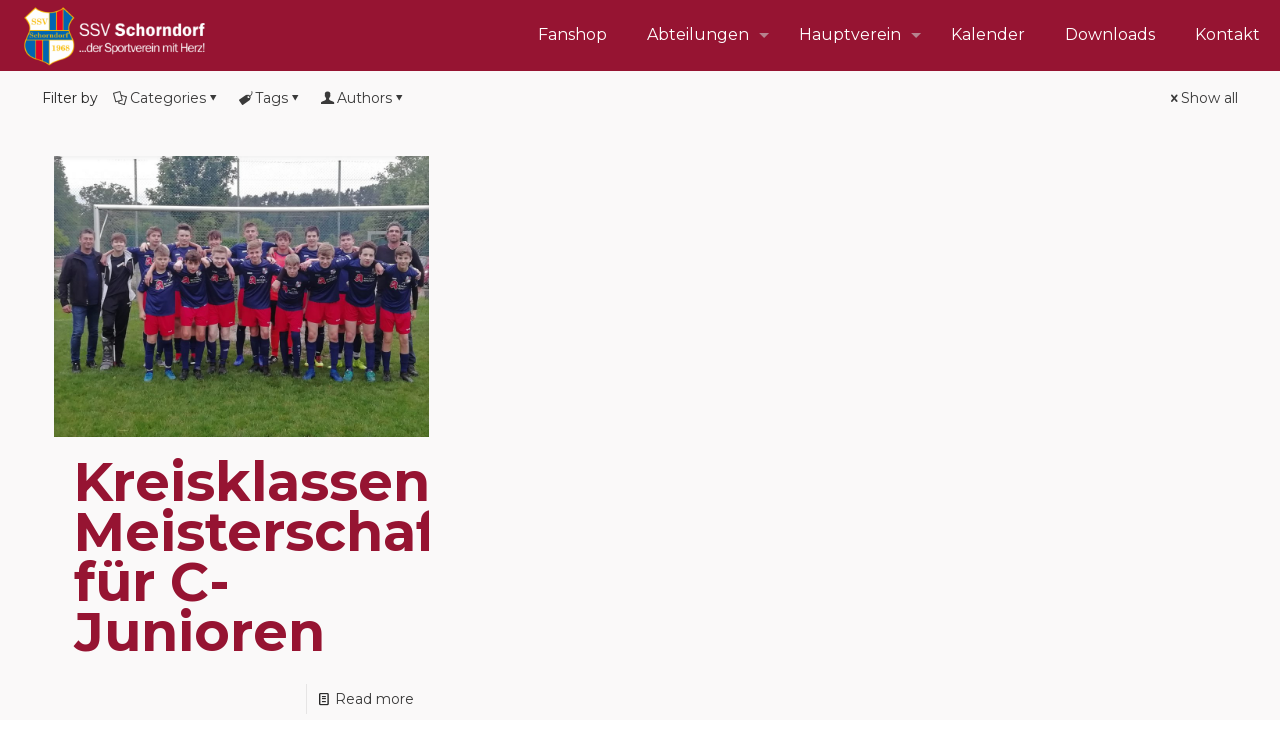

--- FILE ---
content_type: text/html; charset=UTF-8
request_url: https://ssv-schorndorf.de/tag/c-junioren/
body_size: 156776
content:
<!DOCTYPE html>
<html lang="de" class="no-js " itemscope itemtype="https://schema.org/WebPage" >

<head>

<meta charset="UTF-8" />
<title>C-Junioren &#8211; SSV Schorndorf</title>
<meta name='robots' content='max-image-preview:large' />
	<style>img:is([sizes="auto" i], [sizes^="auto," i]) { contain-intrinsic-size: 3000px 1500px }</style>
	<link rel="alternate" hreflang="de-DE" href="https://ssv-schorndorf.de/tag/c-junioren/"/>
<meta name="format-detection" content="telephone=no">
<meta name="viewport" content="width=device-width, initial-scale=1, maximum-scale=1" />
<link rel="shortcut icon" href="https://ssv-schorndorf.de/wp-content/uploads/2017/12/favicon.ico" type="image/x-icon" />
<link rel="apple-touch-icon" href="https://ssv-schorndorf.de/wp-content/uploads/2017/12/favicon.ico" />
<meta name="theme-color" content="#ffffff" media="(prefers-color-scheme: light)">
<meta name="theme-color" content="#ffffff" media="(prefers-color-scheme: dark)">
<link rel='dns-prefetch' href='//fonts.googleapis.com' />
<link rel="alternate" type="application/rss+xml" title="SSV Schorndorf &raquo; Feed" href="https://ssv-schorndorf.de/feed/" />
<link rel="alternate" type="application/rss+xml" title="SSV Schorndorf &raquo; Kommentar-Feed" href="https://ssv-schorndorf.de/comments/feed/" />
<link rel="alternate" type="application/rss+xml" title="SSV Schorndorf &raquo; C-Junioren Schlagwort-Feed" href="https://ssv-schorndorf.de/tag/c-junioren/feed/" />
<script type="text/javascript">
/* <![CDATA[ */
window._wpemojiSettings = {"baseUrl":"https:\/\/s.w.org\/images\/core\/emoji\/16.0.1\/72x72\/","ext":".png","svgUrl":"https:\/\/s.w.org\/images\/core\/emoji\/16.0.1\/svg\/","svgExt":".svg","source":{"concatemoji":"https:\/\/ssv-schorndorf.de\/wp-includes\/js\/wp-emoji-release.min.js?ver=f50672604b394c4d01405a1d1d8cc9d8"}};
/*! This file is auto-generated */
!function(s,n){var o,i,e;function c(e){try{var t={supportTests:e,timestamp:(new Date).valueOf()};sessionStorage.setItem(o,JSON.stringify(t))}catch(e){}}function p(e,t,n){e.clearRect(0,0,e.canvas.width,e.canvas.height),e.fillText(t,0,0);var t=new Uint32Array(e.getImageData(0,0,e.canvas.width,e.canvas.height).data),a=(e.clearRect(0,0,e.canvas.width,e.canvas.height),e.fillText(n,0,0),new Uint32Array(e.getImageData(0,0,e.canvas.width,e.canvas.height).data));return t.every(function(e,t){return e===a[t]})}function u(e,t){e.clearRect(0,0,e.canvas.width,e.canvas.height),e.fillText(t,0,0);for(var n=e.getImageData(16,16,1,1),a=0;a<n.data.length;a++)if(0!==n.data[a])return!1;return!0}function f(e,t,n,a){switch(t){case"flag":return n(e,"\ud83c\udff3\ufe0f\u200d\u26a7\ufe0f","\ud83c\udff3\ufe0f\u200b\u26a7\ufe0f")?!1:!n(e,"\ud83c\udde8\ud83c\uddf6","\ud83c\udde8\u200b\ud83c\uddf6")&&!n(e,"\ud83c\udff4\udb40\udc67\udb40\udc62\udb40\udc65\udb40\udc6e\udb40\udc67\udb40\udc7f","\ud83c\udff4\u200b\udb40\udc67\u200b\udb40\udc62\u200b\udb40\udc65\u200b\udb40\udc6e\u200b\udb40\udc67\u200b\udb40\udc7f");case"emoji":return!a(e,"\ud83e\udedf")}return!1}function g(e,t,n,a){var r="undefined"!=typeof WorkerGlobalScope&&self instanceof WorkerGlobalScope?new OffscreenCanvas(300,150):s.createElement("canvas"),o=r.getContext("2d",{willReadFrequently:!0}),i=(o.textBaseline="top",o.font="600 32px Arial",{});return e.forEach(function(e){i[e]=t(o,e,n,a)}),i}function t(e){var t=s.createElement("script");t.src=e,t.defer=!0,s.head.appendChild(t)}"undefined"!=typeof Promise&&(o="wpEmojiSettingsSupports",i=["flag","emoji"],n.supports={everything:!0,everythingExceptFlag:!0},e=new Promise(function(e){s.addEventListener("DOMContentLoaded",e,{once:!0})}),new Promise(function(t){var n=function(){try{var e=JSON.parse(sessionStorage.getItem(o));if("object"==typeof e&&"number"==typeof e.timestamp&&(new Date).valueOf()<e.timestamp+604800&&"object"==typeof e.supportTests)return e.supportTests}catch(e){}return null}();if(!n){if("undefined"!=typeof Worker&&"undefined"!=typeof OffscreenCanvas&&"undefined"!=typeof URL&&URL.createObjectURL&&"undefined"!=typeof Blob)try{var e="postMessage("+g.toString()+"("+[JSON.stringify(i),f.toString(),p.toString(),u.toString()].join(",")+"));",a=new Blob([e],{type:"text/javascript"}),r=new Worker(URL.createObjectURL(a),{name:"wpTestEmojiSupports"});return void(r.onmessage=function(e){c(n=e.data),r.terminate(),t(n)})}catch(e){}c(n=g(i,f,p,u))}t(n)}).then(function(e){for(var t in e)n.supports[t]=e[t],n.supports.everything=n.supports.everything&&n.supports[t],"flag"!==t&&(n.supports.everythingExceptFlag=n.supports.everythingExceptFlag&&n.supports[t]);n.supports.everythingExceptFlag=n.supports.everythingExceptFlag&&!n.supports.flag,n.DOMReady=!1,n.readyCallback=function(){n.DOMReady=!0}}).then(function(){return e}).then(function(){var e;n.supports.everything||(n.readyCallback(),(e=n.source||{}).concatemoji?t(e.concatemoji):e.wpemoji&&e.twemoji&&(t(e.twemoji),t(e.wpemoji)))}))}((window,document),window._wpemojiSettings);
/* ]]> */
</script>
<link rel='stylesheet' id='sbi_styles-css' href='https://ssv-schorndorf.de/wp-content/plugins/instagram-feed/css/sbi-styles.min.css?ver=6.1.5' type='text/css' media='all' />
<link rel='stylesheet' id='layerslider-css' href='https://ssv-schorndorf.de/wp-content/plugins/LayerSlider/static/layerslider/css/layerslider.css?ver=6.7.6' type='text/css' media='all' />
<style id='wp-emoji-styles-inline-css' type='text/css'>

	img.wp-smiley, img.emoji {
		display: inline !important;
		border: none !important;
		box-shadow: none !important;
		height: 1em !important;
		width: 1em !important;
		margin: 0 0.07em !important;
		vertical-align: -0.1em !important;
		background: none !important;
		padding: 0 !important;
	}
</style>
<link rel='stylesheet' id='wp-block-library-css' href='https://ssv-schorndorf.de/wp-includes/css/dist/block-library/style.min.css?ver=f50672604b394c4d01405a1d1d8cc9d8' type='text/css' media='all' />
<style id='classic-theme-styles-inline-css' type='text/css'>
/*! This file is auto-generated */
.wp-block-button__link{color:#fff;background-color:#32373c;border-radius:9999px;box-shadow:none;text-decoration:none;padding:calc(.667em + 2px) calc(1.333em + 2px);font-size:1.125em}.wp-block-file__button{background:#32373c;color:#fff;text-decoration:none}
</style>
<style id='global-styles-inline-css' type='text/css'>
:root{--wp--preset--aspect-ratio--square: 1;--wp--preset--aspect-ratio--4-3: 4/3;--wp--preset--aspect-ratio--3-4: 3/4;--wp--preset--aspect-ratio--3-2: 3/2;--wp--preset--aspect-ratio--2-3: 2/3;--wp--preset--aspect-ratio--16-9: 16/9;--wp--preset--aspect-ratio--9-16: 9/16;--wp--preset--color--black: #000000;--wp--preset--color--cyan-bluish-gray: #abb8c3;--wp--preset--color--white: #ffffff;--wp--preset--color--pale-pink: #f78da7;--wp--preset--color--vivid-red: #cf2e2e;--wp--preset--color--luminous-vivid-orange: #ff6900;--wp--preset--color--luminous-vivid-amber: #fcb900;--wp--preset--color--light-green-cyan: #7bdcb5;--wp--preset--color--vivid-green-cyan: #00d084;--wp--preset--color--pale-cyan-blue: #8ed1fc;--wp--preset--color--vivid-cyan-blue: #0693e3;--wp--preset--color--vivid-purple: #9b51e0;--wp--preset--gradient--vivid-cyan-blue-to-vivid-purple: linear-gradient(135deg,rgba(6,147,227,1) 0%,rgb(155,81,224) 100%);--wp--preset--gradient--light-green-cyan-to-vivid-green-cyan: linear-gradient(135deg,rgb(122,220,180) 0%,rgb(0,208,130) 100%);--wp--preset--gradient--luminous-vivid-amber-to-luminous-vivid-orange: linear-gradient(135deg,rgba(252,185,0,1) 0%,rgba(255,105,0,1) 100%);--wp--preset--gradient--luminous-vivid-orange-to-vivid-red: linear-gradient(135deg,rgba(255,105,0,1) 0%,rgb(207,46,46) 100%);--wp--preset--gradient--very-light-gray-to-cyan-bluish-gray: linear-gradient(135deg,rgb(238,238,238) 0%,rgb(169,184,195) 100%);--wp--preset--gradient--cool-to-warm-spectrum: linear-gradient(135deg,rgb(74,234,220) 0%,rgb(151,120,209) 20%,rgb(207,42,186) 40%,rgb(238,44,130) 60%,rgb(251,105,98) 80%,rgb(254,248,76) 100%);--wp--preset--gradient--blush-light-purple: linear-gradient(135deg,rgb(255,206,236) 0%,rgb(152,150,240) 100%);--wp--preset--gradient--blush-bordeaux: linear-gradient(135deg,rgb(254,205,165) 0%,rgb(254,45,45) 50%,rgb(107,0,62) 100%);--wp--preset--gradient--luminous-dusk: linear-gradient(135deg,rgb(255,203,112) 0%,rgb(199,81,192) 50%,rgb(65,88,208) 100%);--wp--preset--gradient--pale-ocean: linear-gradient(135deg,rgb(255,245,203) 0%,rgb(182,227,212) 50%,rgb(51,167,181) 100%);--wp--preset--gradient--electric-grass: linear-gradient(135deg,rgb(202,248,128) 0%,rgb(113,206,126) 100%);--wp--preset--gradient--midnight: linear-gradient(135deg,rgb(2,3,129) 0%,rgb(40,116,252) 100%);--wp--preset--font-size--small: 13px;--wp--preset--font-size--medium: 20px;--wp--preset--font-size--large: 36px;--wp--preset--font-size--x-large: 42px;--wp--preset--spacing--20: 0.44rem;--wp--preset--spacing--30: 0.67rem;--wp--preset--spacing--40: 1rem;--wp--preset--spacing--50: 1.5rem;--wp--preset--spacing--60: 2.25rem;--wp--preset--spacing--70: 3.38rem;--wp--preset--spacing--80: 5.06rem;--wp--preset--shadow--natural: 6px 6px 9px rgba(0, 0, 0, 0.2);--wp--preset--shadow--deep: 12px 12px 50px rgba(0, 0, 0, 0.4);--wp--preset--shadow--sharp: 6px 6px 0px rgba(0, 0, 0, 0.2);--wp--preset--shadow--outlined: 6px 6px 0px -3px rgba(255, 255, 255, 1), 6px 6px rgba(0, 0, 0, 1);--wp--preset--shadow--crisp: 6px 6px 0px rgba(0, 0, 0, 1);}:where(.is-layout-flex){gap: 0.5em;}:where(.is-layout-grid){gap: 0.5em;}body .is-layout-flex{display: flex;}.is-layout-flex{flex-wrap: wrap;align-items: center;}.is-layout-flex > :is(*, div){margin: 0;}body .is-layout-grid{display: grid;}.is-layout-grid > :is(*, div){margin: 0;}:where(.wp-block-columns.is-layout-flex){gap: 2em;}:where(.wp-block-columns.is-layout-grid){gap: 2em;}:where(.wp-block-post-template.is-layout-flex){gap: 1.25em;}:where(.wp-block-post-template.is-layout-grid){gap: 1.25em;}.has-black-color{color: var(--wp--preset--color--black) !important;}.has-cyan-bluish-gray-color{color: var(--wp--preset--color--cyan-bluish-gray) !important;}.has-white-color{color: var(--wp--preset--color--white) !important;}.has-pale-pink-color{color: var(--wp--preset--color--pale-pink) !important;}.has-vivid-red-color{color: var(--wp--preset--color--vivid-red) !important;}.has-luminous-vivid-orange-color{color: var(--wp--preset--color--luminous-vivid-orange) !important;}.has-luminous-vivid-amber-color{color: var(--wp--preset--color--luminous-vivid-amber) !important;}.has-light-green-cyan-color{color: var(--wp--preset--color--light-green-cyan) !important;}.has-vivid-green-cyan-color{color: var(--wp--preset--color--vivid-green-cyan) !important;}.has-pale-cyan-blue-color{color: var(--wp--preset--color--pale-cyan-blue) !important;}.has-vivid-cyan-blue-color{color: var(--wp--preset--color--vivid-cyan-blue) !important;}.has-vivid-purple-color{color: var(--wp--preset--color--vivid-purple) !important;}.has-black-background-color{background-color: var(--wp--preset--color--black) !important;}.has-cyan-bluish-gray-background-color{background-color: var(--wp--preset--color--cyan-bluish-gray) !important;}.has-white-background-color{background-color: var(--wp--preset--color--white) !important;}.has-pale-pink-background-color{background-color: var(--wp--preset--color--pale-pink) !important;}.has-vivid-red-background-color{background-color: var(--wp--preset--color--vivid-red) !important;}.has-luminous-vivid-orange-background-color{background-color: var(--wp--preset--color--luminous-vivid-orange) !important;}.has-luminous-vivid-amber-background-color{background-color: var(--wp--preset--color--luminous-vivid-amber) !important;}.has-light-green-cyan-background-color{background-color: var(--wp--preset--color--light-green-cyan) !important;}.has-vivid-green-cyan-background-color{background-color: var(--wp--preset--color--vivid-green-cyan) !important;}.has-pale-cyan-blue-background-color{background-color: var(--wp--preset--color--pale-cyan-blue) !important;}.has-vivid-cyan-blue-background-color{background-color: var(--wp--preset--color--vivid-cyan-blue) !important;}.has-vivid-purple-background-color{background-color: var(--wp--preset--color--vivid-purple) !important;}.has-black-border-color{border-color: var(--wp--preset--color--black) !important;}.has-cyan-bluish-gray-border-color{border-color: var(--wp--preset--color--cyan-bluish-gray) !important;}.has-white-border-color{border-color: var(--wp--preset--color--white) !important;}.has-pale-pink-border-color{border-color: var(--wp--preset--color--pale-pink) !important;}.has-vivid-red-border-color{border-color: var(--wp--preset--color--vivid-red) !important;}.has-luminous-vivid-orange-border-color{border-color: var(--wp--preset--color--luminous-vivid-orange) !important;}.has-luminous-vivid-amber-border-color{border-color: var(--wp--preset--color--luminous-vivid-amber) !important;}.has-light-green-cyan-border-color{border-color: var(--wp--preset--color--light-green-cyan) !important;}.has-vivid-green-cyan-border-color{border-color: var(--wp--preset--color--vivid-green-cyan) !important;}.has-pale-cyan-blue-border-color{border-color: var(--wp--preset--color--pale-cyan-blue) !important;}.has-vivid-cyan-blue-border-color{border-color: var(--wp--preset--color--vivid-cyan-blue) !important;}.has-vivid-purple-border-color{border-color: var(--wp--preset--color--vivid-purple) !important;}.has-vivid-cyan-blue-to-vivid-purple-gradient-background{background: var(--wp--preset--gradient--vivid-cyan-blue-to-vivid-purple) !important;}.has-light-green-cyan-to-vivid-green-cyan-gradient-background{background: var(--wp--preset--gradient--light-green-cyan-to-vivid-green-cyan) !important;}.has-luminous-vivid-amber-to-luminous-vivid-orange-gradient-background{background: var(--wp--preset--gradient--luminous-vivid-amber-to-luminous-vivid-orange) !important;}.has-luminous-vivid-orange-to-vivid-red-gradient-background{background: var(--wp--preset--gradient--luminous-vivid-orange-to-vivid-red) !important;}.has-very-light-gray-to-cyan-bluish-gray-gradient-background{background: var(--wp--preset--gradient--very-light-gray-to-cyan-bluish-gray) !important;}.has-cool-to-warm-spectrum-gradient-background{background: var(--wp--preset--gradient--cool-to-warm-spectrum) !important;}.has-blush-light-purple-gradient-background{background: var(--wp--preset--gradient--blush-light-purple) !important;}.has-blush-bordeaux-gradient-background{background: var(--wp--preset--gradient--blush-bordeaux) !important;}.has-luminous-dusk-gradient-background{background: var(--wp--preset--gradient--luminous-dusk) !important;}.has-pale-ocean-gradient-background{background: var(--wp--preset--gradient--pale-ocean) !important;}.has-electric-grass-gradient-background{background: var(--wp--preset--gradient--electric-grass) !important;}.has-midnight-gradient-background{background: var(--wp--preset--gradient--midnight) !important;}.has-small-font-size{font-size: var(--wp--preset--font-size--small) !important;}.has-medium-font-size{font-size: var(--wp--preset--font-size--medium) !important;}.has-large-font-size{font-size: var(--wp--preset--font-size--large) !important;}.has-x-large-font-size{font-size: var(--wp--preset--font-size--x-large) !important;}
:where(.wp-block-post-template.is-layout-flex){gap: 1.25em;}:where(.wp-block-post-template.is-layout-grid){gap: 1.25em;}
:where(.wp-block-columns.is-layout-flex){gap: 2em;}:where(.wp-block-columns.is-layout-grid){gap: 2em;}
:root :where(.wp-block-pullquote){font-size: 1.5em;line-height: 1.6;}
</style>
<link rel='stylesheet' id='contact-form-7-css' href='https://ssv-schorndorf.de/wp-content/plugins/contact-form-7/includes/css/styles.css?ver=5.7.7' type='text/css' media='all' />
<style id='contact-form-7-inline-css' type='text/css'>
.wpcf7 .wpcf7-recaptcha iframe {margin-bottom: 0;}.wpcf7 .wpcf7-recaptcha[data-align="center"] > div {margin: 0 auto;}.wpcf7 .wpcf7-recaptcha[data-align="right"] > div {margin: 0 0 0 auto;}
</style>
<link rel='stylesheet' id='cmplz-general-css' href='https://ssv-schorndorf.de/wp-content/plugins/complianz-gdpr/assets/css/cookieblocker.min.css?ver=6.4.6' type='text/css' media='all' />
<link rel='stylesheet' id='mfn-be-css' href='https://ssv-schorndorf.de/wp-content/themes/betheme/css/be.css?ver=28.1.4' type='text/css' media='all' />
<link rel='stylesheet' id='mfn-animations-css' href='https://ssv-schorndorf.de/wp-content/themes/betheme/assets/animations/animations.min.css?ver=28.1.4' type='text/css' media='all' />
<link rel='stylesheet' id='mfn-font-awesome-css' href='https://ssv-schorndorf.de/wp-content/themes/betheme/fonts/fontawesome/fontawesome.css?ver=28.1.4' type='text/css' media='all' />
<link rel='stylesheet' id='mfn-jplayer-css' href='https://ssv-schorndorf.de/wp-content/themes/betheme/assets/jplayer/css/jplayer.blue.monday.min.css?ver=28.1.4' type='text/css' media='all' />
<link rel='stylesheet' id='mfn-responsive-css' href='https://ssv-schorndorf.de/wp-content/themes/betheme/css/responsive.css?ver=28.1.4' type='text/css' media='all' />
<link rel='stylesheet' id='mfn-fonts-css' href='https://fonts.googleapis.com/css?family=Montserrat%3A1%2C300%2C400%2C400italic%2C500%2C700%2C700italic&#038;display=swap&#038;ver=6.8.3' type='text/css' media='all' />
<link rel='stylesheet' id='simcal-qtip-css' href='https://ssv-schorndorf.de/wp-content/plugins/google-calendar-events/assets/css/vendor/jquery.qtip.min.css?ver=3.1.43' type='text/css' media='all' />
<link rel='stylesheet' id='simcal-default-calendar-grid-css' href='https://ssv-schorndorf.de/wp-content/plugins/google-calendar-events/assets/css/default-calendar-grid.min.css?ver=3.1.43' type='text/css' media='all' />
<link rel='stylesheet' id='simcal-default-calendar-list-css' href='https://ssv-schorndorf.de/wp-content/plugins/google-calendar-events/assets/css/default-calendar-list.min.css?ver=3.1.43' type='text/css' media='all' />
<link rel='stylesheet' id='js_composer_front-css' href='https://ssv-schorndorf.de/wp-content/plugins/js_composer/assets/css/js_composer.min.css?ver=6.9.0' type='text/css' media='all' />
<style id='mfn-dynamic-inline-css' type='text/css'>
html{background-color:#ffffff}#Wrapper,#Content,.mfn-popup .mfn-popup-content,.mfn-off-canvas-sidebar .mfn-off-canvas-content-wrapper,.mfn-cart-holder,.mfn-header-login,#Top_bar .search_wrapper,#Top_bar .top_bar_right .mfn-live-search-box,.column_livesearch .mfn-live-search-wrapper,.column_livesearch .mfn-live-search-box{background-color:#faf9f9}.layout-boxed.mfn-bebuilder-header.mfn-ui #Wrapper .mfn-only-sample-content{background-color:#faf9f9}body:not(.template-slider) #Header{min-height:0px}body.header-below:not(.template-slider) #Header{padding-top:0px}#Footer .widgets_wrapper{padding:120px 0}.has-search-overlay.search-overlay-opened #search-overlay{background-color:rgba(0,0,0,0.6)}.elementor-page.elementor-default #Content .the_content .section_wrapper{max-width:100%}.elementor-page.elementor-default #Content .section.the_content{width:100%}.elementor-page.elementor-default #Content .section_wrapper .the_content_wrapper{margin-left:0;margin-right:0;width:100%}body,span.date_label,.timeline_items li h3 span,input[type="date"],input[type="text"],input[type="password"],input[type="tel"],input[type="email"],input[type="url"],textarea,select,.offer_li .title h3,.mfn-menu-item-megamenu{font-family:"Montserrat",-apple-system,BlinkMacSystemFont,"Segoe UI",Roboto,Oxygen-Sans,Ubuntu,Cantarell,"Helvetica Neue",sans-serif}.lead,.big{font-family:"Montserrat",-apple-system,BlinkMacSystemFont,"Segoe UI",Roboto,Oxygen-Sans,Ubuntu,Cantarell,"Helvetica Neue",sans-serif}#menu > ul > li > a,#overlay-menu ul li a{font-family:"Montserrat",-apple-system,BlinkMacSystemFont,"Segoe UI",Roboto,Oxygen-Sans,Ubuntu,Cantarell,"Helvetica Neue",sans-serif}#Subheader .title{font-family:"Montserrat",-apple-system,BlinkMacSystemFont,"Segoe UI",Roboto,Oxygen-Sans,Ubuntu,Cantarell,"Helvetica Neue",sans-serif}h1,h2,h3,h4,.text-logo #logo{font-family:"Montserrat",-apple-system,BlinkMacSystemFont,"Segoe UI",Roboto,Oxygen-Sans,Ubuntu,Cantarell,"Helvetica Neue",sans-serif}h5,h6{font-family:"Montserrat",-apple-system,BlinkMacSystemFont,"Segoe UI",Roboto,Oxygen-Sans,Ubuntu,Cantarell,"Helvetica Neue",sans-serif}blockquote{font-family:"Montserrat",-apple-system,BlinkMacSystemFont,"Segoe UI",Roboto,Oxygen-Sans,Ubuntu,Cantarell,"Helvetica Neue",sans-serif}.chart_box .chart .num,.counter .desc_wrapper .number-wrapper,.how_it_works .image .number,.pricing-box .plan-header .price,.quick_fact .number-wrapper,.woocommerce .product div.entry-summary .price{font-family:"Montserrat",-apple-system,BlinkMacSystemFont,"Segoe UI",Roboto,Oxygen-Sans,Ubuntu,Cantarell,"Helvetica Neue",sans-serif}body,.mfn-menu-item-megamenu{font-size:14px;line-height:25px;font-weight:400;letter-spacing:0px}.lead,.big{font-size:16px;line-height:28px;font-weight:400;letter-spacing:0px}#menu > ul > li > a,#overlay-menu ul li a{font-size:16px;font-weight:400;letter-spacing:0px}#overlay-menu ul li a{line-height:24px}#Subheader .title{font-size:30px;line-height:35px;font-weight:400;letter-spacing:1px;font-style:italic}h1,.text-logo #logo{font-size:74px;line-height:74px;font-weight:700;letter-spacing:0px}h2{font-size:54px;line-height:50px;font-weight:700;letter-spacing:0px}h3,.woocommerce ul.products li.product h3,.woocommerce #customer_login h2{font-size:34px;line-height:40px;font-weight:400;letter-spacing:0px}h4,.woocommerce .woocommerce-order-details__title,.woocommerce .wc-bacs-bank-details-heading,.woocommerce .woocommerce-customer-details h2{font-size:20px;line-height:26px;font-weight:400;letter-spacing:0px}h5{font-size:16px;line-height:28px;font-weight:400;letter-spacing:0px}h6{font-size:14px;line-height:25px;font-weight:400;letter-spacing:0px}#Intro .intro-title{font-size:70px;line-height:70px;font-weight:400;letter-spacing:0px}@media only screen and (min-width:768px) and (max-width:959px){body,.mfn-menu-item-megamenu{font-size:13px;line-height:21px;font-weight:400;letter-spacing:0px}.lead,.big{font-size:14px;line-height:24px;font-weight:400;letter-spacing:0px}#menu > ul > li > a,#overlay-menu ul li a{font-size:14px;font-weight:400;letter-spacing:0px}#overlay-menu ul li a{line-height:21px}#Subheader .title{font-size:26px;line-height:30px;font-weight:400;letter-spacing:1px;font-style:italic}h1,.text-logo #logo{font-size:63px;line-height:63px;font-weight:700;letter-spacing:0px}h2{font-size:46px;line-height:43px;font-weight:700;letter-spacing:0px}h3,.woocommerce ul.products li.product h3,.woocommerce #customer_login h2{font-size:29px;line-height:34px;font-weight:400;letter-spacing:0px}h4,.woocommerce .woocommerce-order-details__title,.woocommerce .wc-bacs-bank-details-heading,.woocommerce .woocommerce-customer-details h2{font-size:17px;line-height:22px;font-weight:400;letter-spacing:0px}h5{font-size:14px;line-height:24px;font-weight:400;letter-spacing:0px}h6{font-size:13px;line-height:21px;font-weight:400;letter-spacing:0px}#Intro .intro-title{font-size:60px;line-height:60px;font-weight:400;letter-spacing:0px}blockquote{font-size:15px}.chart_box .chart .num{font-size:45px;line-height:45px}.counter .desc_wrapper .number-wrapper{font-size:45px;line-height:45px}.counter .desc_wrapper .title{font-size:14px;line-height:18px}.faq .question .title{font-size:14px}.fancy_heading .title{font-size:38px;line-height:38px}.offer .offer_li .desc_wrapper .title h3{font-size:32px;line-height:32px}.offer_thumb_ul li.offer_thumb_li .desc_wrapper .title h3{font-size:32px;line-height:32px}.pricing-box .plan-header h2{font-size:27px;line-height:27px}.pricing-box .plan-header .price > span{font-size:40px;line-height:40px}.pricing-box .plan-header .price sup.currency{font-size:18px;line-height:18px}.pricing-box .plan-header .price sup.period{font-size:14px;line-height:14px}.quick_fact .number-wrapper{font-size:80px;line-height:80px}.trailer_box .desc h2{font-size:27px;line-height:27px}.widget > h3{font-size:17px;line-height:20px}}@media only screen and (min-width:480px) and (max-width:767px){body,.mfn-menu-item-megamenu{font-size:13px;line-height:19px;font-weight:400;letter-spacing:0px}.lead,.big{font-size:13px;line-height:21px;font-weight:400;letter-spacing:0px}#menu > ul > li > a,#overlay-menu ul li a{font-size:13px;font-weight:400;letter-spacing:0px}#overlay-menu ul li a{line-height:19.5px}#Subheader .title{font-size:23px;line-height:26px;font-weight:400;letter-spacing:1px;font-style:italic}h1,.text-logo #logo{font-size:56px;line-height:56px;font-weight:700;letter-spacing:0px}h2{font-size:41px;line-height:38px;font-weight:700;letter-spacing:0px}h3,.woocommerce ul.products li.product h3,.woocommerce #customer_login h2{font-size:26px;line-height:30px;font-weight:400;letter-spacing:0px}h4,.woocommerce .woocommerce-order-details__title,.woocommerce .wc-bacs-bank-details-heading,.woocommerce .woocommerce-customer-details h2{font-size:15px;line-height:20px;font-weight:400;letter-spacing:0px}h5{font-size:13px;line-height:21px;font-weight:400;letter-spacing:0px}h6{font-size:13px;line-height:19px;font-weight:400;letter-spacing:0px}#Intro .intro-title{font-size:53px;line-height:53px;font-weight:400;letter-spacing:0px}blockquote{font-size:14px}.chart_box .chart .num{font-size:40px;line-height:40px}.counter .desc_wrapper .number-wrapper{font-size:40px;line-height:40px}.counter .desc_wrapper .title{font-size:13px;line-height:16px}.faq .question .title{font-size:13px}.fancy_heading .title{font-size:34px;line-height:34px}.offer .offer_li .desc_wrapper .title h3{font-size:28px;line-height:28px}.offer_thumb_ul li.offer_thumb_li .desc_wrapper .title h3{font-size:28px;line-height:28px}.pricing-box .plan-header h2{font-size:24px;line-height:24px}.pricing-box .plan-header .price > span{font-size:34px;line-height:34px}.pricing-box .plan-header .price sup.currency{font-size:16px;line-height:16px}.pricing-box .plan-header .price sup.period{font-size:13px;line-height:13px}.quick_fact .number-wrapper{font-size:70px;line-height:70px}.trailer_box .desc h2{font-size:24px;line-height:24px}.widget > h3{font-size:16px;line-height:19px}}@media only screen and (max-width:479px){body,.mfn-menu-item-megamenu{font-size:13px;line-height:19px;font-weight:400;letter-spacing:0px}.lead,.big{font-size:13px;line-height:19px;font-weight:400;letter-spacing:0px}#menu > ul > li > a,#overlay-menu ul li a{font-size:13px;font-weight:400;letter-spacing:0px}#overlay-menu ul li a{line-height:19.5px}#Subheader .title{font-size:18px;line-height:21px;font-weight:400;letter-spacing:1px;font-style:italic}h1,.text-logo #logo{font-size:44px;line-height:44px;font-weight:700;letter-spacing:0px}h2{font-size:32px;line-height:30px;font-weight:700;letter-spacing:0px}h3,.woocommerce ul.products li.product h3,.woocommerce #customer_login h2{font-size:20px;line-height:24px;font-weight:400;letter-spacing:0px}h4,.woocommerce .woocommerce-order-details__title,.woocommerce .wc-bacs-bank-details-heading,.woocommerce .woocommerce-customer-details h2{font-size:13px;line-height:19px;font-weight:400;letter-spacing:0px}h5{font-size:13px;line-height:19px;font-weight:400;letter-spacing:0px}h6{font-size:13px;line-height:19px;font-weight:400;letter-spacing:0px}#Intro .intro-title{font-size:42px;line-height:42px;font-weight:400;letter-spacing:0px}blockquote{font-size:13px}.chart_box .chart .num{font-size:35px;line-height:35px}.counter .desc_wrapper .number-wrapper{font-size:35px;line-height:35px}.counter .desc_wrapper .title{font-size:13px;line-height:26px}.faq .question .title{font-size:13px}.fancy_heading .title{font-size:30px;line-height:30px}.offer .offer_li .desc_wrapper .title h3{font-size:26px;line-height:26px}.offer_thumb_ul li.offer_thumb_li .desc_wrapper .title h3{font-size:26px;line-height:26px}.pricing-box .plan-header h2{font-size:21px;line-height:21px}.pricing-box .plan-header .price > span{font-size:32px;line-height:32px}.pricing-box .plan-header .price sup.currency{font-size:14px;line-height:14px}.pricing-box .plan-header .price sup.period{font-size:13px;line-height:13px}.quick_fact .number-wrapper{font-size:60px;line-height:60px}.trailer_box .desc h2{font-size:21px;line-height:21px}.widget > h3{font-size:15px;line-height:18px}}.with_aside .sidebar.columns{width:23%}.with_aside .sections_group{width:77%}.aside_both .sidebar.columns{width:18%}.aside_both .sidebar.sidebar-1{margin-left:-82%}.aside_both .sections_group{width:64%;margin-left:18%}@media only screen and (min-width:1240px){#Wrapper,.with_aside .content_wrapper{max-width:1240px}body.layout-boxed.mfn-header-scrolled .mfn-header-tmpl.mfn-sticky-layout-width{max-width:1240px;left:0;right:0;margin-left:auto;margin-right:auto}body.layout-boxed:not(.mfn-header-scrolled) .mfn-header-tmpl.mfn-header-layout-width,body.layout-boxed .mfn-header-tmpl.mfn-header-layout-width:not(.mfn-hasSticky){max-width:1240px;left:0;right:0;margin-left:auto;margin-right:auto}body.layout-boxed.mfn-bebuilder-header.mfn-ui .mfn-only-sample-content{max-width:1240px;margin-left:auto;margin-right:auto}.section_wrapper,.container{max-width:1220px}.layout-boxed.header-boxed #Top_bar.is-sticky{max-width:1240px}}@media only screen and (max-width:767px){#Wrapper{max-width:calc(100% - 67px)}.content_wrapper .section_wrapper,.container,.four.columns .widget-area{max-width:770px !important;padding-left:33px;padding-right:33px}}body{--mfn-button-font-family:inherit;--mfn-button-font-size:14px;--mfn-button-font-weight:400;--mfn-button-font-style:inherit;--mfn-button-letter-spacing:0px;--mfn-button-padding:16px 20px 16px 20px;--mfn-button-border-width:0px;--mfn-button-border-radius:0px;--mfn-button-gap:10px;--mfn-button-transition:0.2s;--mfn-button-color:#000000;--mfn-button-color-hover:#000000;--mfn-button-bg:#b3b3b3;--mfn-button-bg-hover:#a6a6a6;--mfn-button-border-color:transparent;--mfn-button-border-color-hover:transparent;--mfn-button-icon-color:#000000;--mfn-button-icon-color-hover:#000000;--mfn-button-box-shadow:unset;--mfn-button-theme-color:#ffffff;--mfn-button-theme-color-hover:#ffffff;--mfn-button-theme-bg:#961432;--mfn-button-theme-bg-hover:#890725;--mfn-button-theme-border-color:transparent;--mfn-button-theme-border-color-hover:transparent;--mfn-button-theme-icon-color:#ffffff;--mfn-button-theme-icon-color-hover:#ffffff;--mfn-button-theme-box-shadow:unset;--mfn-button-shop-color:#ffffff;--mfn-button-shop-color-hover:#ffffff;--mfn-button-shop-bg:#961432;--mfn-button-shop-bg-hover:#890725;--mfn-button-shop-border-color:transparent;--mfn-button-shop-border-color-hover:transparent;--mfn-button-shop-icon-color:#626262;--mfn-button-shop-icon-color-hover:#626262;--mfn-button-shop-box-shadow:unset;--mfn-button-action-color:#747474;--mfn-button-action-color-hover:#747474;--mfn-button-action-bg:#f7f7f7;--mfn-button-action-bg-hover:#eaeaea;--mfn-button-action-border-color:transparent;--mfn-button-action-border-color-hover:transparent;--mfn-button-action-icon-color:#747474;--mfn-button-action-icon-color-hover:#747474;--mfn-button-action-box-shadow:unset}@media only screen and (max-width:959px){body{}}@media only screen and (max-width:768px){body{}}.mfn-cookies{--mfn-gdpr2-container-text-color:#626262;--mfn-gdpr2-container-strong-color:#07070a;--mfn-gdpr2-container-bg:#ffffff;--mfn-gdpr2-container-overlay:rgba(25,37,48,0.6);--mfn-gdpr2-details-box-bg:#fbfbfb;--mfn-gdpr2-details-switch-bg:#00032a;--mfn-gdpr2-details-switch-bg-active:#5acb65;--mfn-gdpr2-tabs-text-color:#07070a;--mfn-gdpr2-tabs-text-color-active:#0089f7;--mfn-gdpr2-tabs-border:rgba(8,8,14,0.1);--mfn-gdpr2-buttons-box-bg:#fbfbfb}#Top_bar #logo,.header-fixed #Top_bar #logo,.header-plain #Top_bar #logo,.header-transparent #Top_bar #logo{height:60px;line-height:60px;padding:5px 0}.logo-overflow #Top_bar:not(.is-sticky) .logo{height:70px}#Top_bar .menu > li > a{padding:5px 0}.menu-highlight:not(.header-creative) #Top_bar .menu > li > a{margin:10px 0}.header-plain:not(.menu-highlight) #Top_bar .menu > li > a span:not(.description){line-height:70px}.header-fixed #Top_bar .menu > li > a{padding:20px 0}@media only screen and (max-width:767px){.mobile-header-mini #Top_bar #logo{height:50px!important;line-height:50px!important;margin:5px 0}}#Top_bar #logo img.svg{width:100px}.image_frame,.wp-caption{border-width:0px}.alert{border-radius:0px}#Top_bar .top_bar_right .top-bar-right-input input{width:200px}.mfn-live-search-box .mfn-live-search-list{max-height:300px}#Side_slide{right:-250px;width:250px}#Side_slide.left{left:-250px}.blog-teaser li .desc-wrapper .desc{background-position-y:-1px}.mfn-free-delivery-info{--mfn-free-delivery-bar:#961432;--mfn-free-delivery-bg:rgba(0,0,0,0.1);--mfn-free-delivery-achieved:#961432}#back_to_top i{color:#ffffff}@media only screen and ( max-width:767px ){}@media only screen and (min-width:1240px){body:not(.header-simple) #Top_bar #menu{display:block!important}.tr-menu #Top_bar #menu{background:none!important}#Top_bar .menu > li > ul.mfn-megamenu > li{float:left}#Top_bar .menu > li > ul.mfn-megamenu > li.mfn-megamenu-cols-1{width:100%}#Top_bar .menu > li > ul.mfn-megamenu > li.mfn-megamenu-cols-2{width:50%}#Top_bar .menu > li > ul.mfn-megamenu > li.mfn-megamenu-cols-3{width:33.33%}#Top_bar .menu > li > ul.mfn-megamenu > li.mfn-megamenu-cols-4{width:25%}#Top_bar .menu > li > ul.mfn-megamenu > li.mfn-megamenu-cols-5{width:20%}#Top_bar .menu > li > ul.mfn-megamenu > li.mfn-megamenu-cols-6{width:16.66%}#Top_bar .menu > li > ul.mfn-megamenu > li > ul{display:block!important;position:inherit;left:auto;top:auto;border-width:0 1px 0 0}#Top_bar .menu > li > ul.mfn-megamenu > li:last-child > ul{border:0}#Top_bar .menu > li > ul.mfn-megamenu > li > ul li{width:auto}#Top_bar .menu > li > ul.mfn-megamenu a.mfn-megamenu-title{text-transform:uppercase;font-weight:400;background:none}#Top_bar .menu > li > ul.mfn-megamenu a .menu-arrow{display:none}.menuo-right #Top_bar .menu > li > ul.mfn-megamenu{left:0;width:98%!important;margin:0 1%;padding:20px 0}.menuo-right #Top_bar .menu > li > ul.mfn-megamenu-bg{box-sizing:border-box}#Top_bar .menu > li > ul.mfn-megamenu-bg{padding:20px 166px 20px 20px;background-repeat:no-repeat;background-position:right bottom}.rtl #Top_bar .menu > li > ul.mfn-megamenu-bg{padding-left:166px;padding-right:20px;background-position:left bottom}#Top_bar .menu > li > ul.mfn-megamenu-bg > li{background:none}#Top_bar .menu > li > ul.mfn-megamenu-bg > li a{border:none}#Top_bar .menu > li > ul.mfn-megamenu-bg > li > ul{background:none!important;-webkit-box-shadow:0 0 0 0;-moz-box-shadow:0 0 0 0;box-shadow:0 0 0 0}.mm-vertical #Top_bar .container{position:relative}.mm-vertical #Top_bar .top_bar_left{position:static}.mm-vertical #Top_bar .menu > li ul{box-shadow:0 0 0 0 transparent!important;background-image:none}.mm-vertical #Top_bar .menu > li > ul.mfn-megamenu{padding:20px 0}.mm-vertical.header-plain #Top_bar .menu > li > ul.mfn-megamenu{width:100%!important;margin:0}.mm-vertical #Top_bar .menu > li > ul.mfn-megamenu > li{display:table-cell;float:none!important;width:10%;padding:0 15px;border-right:1px solid rgba(0,0,0,0.05)}.mm-vertical #Top_bar .menu > li > ul.mfn-megamenu > li:last-child{border-right-width:0}.mm-vertical #Top_bar .menu > li > ul.mfn-megamenu > li.hide-border{border-right-width:0}.mm-vertical #Top_bar .menu > li > ul.mfn-megamenu > li a{border-bottom-width:0;padding:9px 15px;line-height:120%}.mm-vertical #Top_bar .menu > li > ul.mfn-megamenu a.mfn-megamenu-title{font-weight:700}.rtl .mm-vertical #Top_bar .menu > li > ul.mfn-megamenu > li:first-child{border-right-width:0}.rtl .mm-vertical #Top_bar .menu > li > ul.mfn-megamenu > li:last-child{border-right-width:1px}body.header-shop #Top_bar #menu{display:flex!important;background-color:transparent}.header-shop #Top_bar.is-sticky .top_bar_row_second{display:none}.header-plain:not(.menuo-right) #Header .top_bar_left{width:auto!important}.header-stack.header-center #Top_bar #menu{display:inline-block!important}.header-simple #Top_bar #menu{display:none;height:auto;width:300px;bottom:auto;top:100%;right:1px;position:absolute;margin:0}.header-simple #Header a.responsive-menu-toggle{display:block;right:10px}.header-simple #Top_bar #menu > ul{width:100%;float:left}.header-simple #Top_bar #menu ul li{width:100%;padding-bottom:0;border-right:0;position:relative}.header-simple #Top_bar #menu ul li a{padding:0 20px;margin:0;display:block;height:auto;line-height:normal;border:none}.header-simple #Top_bar #menu ul li a:not(.menu-toggle):after{display:none}.header-simple #Top_bar #menu ul li a span{border:none;line-height:44px;display:inline;padding:0}.header-simple #Top_bar #menu ul li.submenu .menu-toggle{display:block;position:absolute;right:0;top:0;width:44px;height:44px;line-height:44px;font-size:30px;font-weight:300;text-align:center;cursor:pointer;color:#444;opacity:0.33;transform:unset}.header-simple #Top_bar #menu ul li.submenu .menu-toggle:after{content:"+";position:static}.header-simple #Top_bar #menu ul li.hover > .menu-toggle:after{content:"-"}.header-simple #Top_bar #menu ul li.hover a{border-bottom:0}.header-simple #Top_bar #menu ul.mfn-megamenu li .menu-toggle{display:none}.header-simple #Top_bar #menu ul li ul{position:relative!important;left:0!important;top:0;padding:0;margin:0!important;width:auto!important;background-image:none}.header-simple #Top_bar #menu ul li ul li{width:100%!important;display:block;padding:0}.header-simple #Top_bar #menu ul li ul li a{padding:0 20px 0 30px}.header-simple #Top_bar #menu ul li ul li a .menu-arrow{display:none}.header-simple #Top_bar #menu ul li ul li a span{padding:0}.header-simple #Top_bar #menu ul li ul li a span:after{display:none!important}.header-simple #Top_bar .menu > li > ul.mfn-megamenu a.mfn-megamenu-title{text-transform:uppercase;font-weight:400}.header-simple #Top_bar .menu > li > ul.mfn-megamenu > li > ul{display:block!important;position:inherit;left:auto;top:auto}.header-simple #Top_bar #menu ul li ul li ul{border-left:0!important;padding:0;top:0}.header-simple #Top_bar #menu ul li ul li ul li a{padding:0 20px 0 40px}.rtl.header-simple #Top_bar #menu{left:1px;right:auto}.rtl.header-simple #Top_bar a.responsive-menu-toggle{left:10px;right:auto}.rtl.header-simple #Top_bar #menu ul li.submenu .menu-toggle{left:0;right:auto}.rtl.header-simple #Top_bar #menu ul li ul{left:auto!important;right:0!important}.rtl.header-simple #Top_bar #menu ul li ul li a{padding:0 30px 0 20px}.rtl.header-simple #Top_bar #menu ul li ul li ul li a{padding:0 40px 0 20px}.menu-highlight #Top_bar .menu > li{margin:0 2px}.menu-highlight:not(.header-creative) #Top_bar .menu > li > a{padding:0;-webkit-border-radius:5px;border-radius:5px}.menu-highlight #Top_bar .menu > li > a:after{display:none}.menu-highlight #Top_bar .menu > li > a span:not(.description){line-height:50px}.menu-highlight #Top_bar .menu > li > a span.description{display:none}.menu-highlight.header-stack #Top_bar .menu > li > a{margin:10px 0!important}.menu-highlight.header-stack #Top_bar .menu > li > a span:not(.description){line-height:40px}.menu-highlight.header-simple #Top_bar #menu ul li,.menu-highlight.header-creative #Top_bar #menu ul li{margin:0}.menu-highlight.header-simple #Top_bar #menu ul li > a,.menu-highlight.header-creative #Top_bar #menu ul li > a{-webkit-border-radius:0;border-radius:0}.menu-highlight:not(.header-fixed):not(.header-simple) #Top_bar.is-sticky .menu > li > a{margin:10px 0!important;padding:5px 0!important}.menu-highlight:not(.header-fixed):not(.header-simple) #Top_bar.is-sticky .menu > li > a span{line-height:30px!important}.header-modern.menu-highlight.menuo-right .menu_wrapper{margin-right:20px}.menu-line-below #Top_bar .menu > li > a:not(.menu-toggle):after{top:auto;bottom:-4px}.menu-line-below #Top_bar.is-sticky .menu > li > a:not(.menu-toggle):after{top:auto;bottom:-4px}.menu-line-below-80 #Top_bar:not(.is-sticky) .menu > li > a:not(.menu-toggle):after{height:4px;left:10%;top:50%;margin-top:20px;width:80%}.menu-line-below-80-1 #Top_bar:not(.is-sticky) .menu > li > a:not(.menu-toggle):after{height:1px;left:10%;top:50%;margin-top:20px;width:80%}.menu-link-color #Top_bar .menu > li > a:not(.menu-toggle):after{display:none!important}.menu-arrow-top #Top_bar .menu > li > a:after{background:none repeat scroll 0 0 rgba(0,0,0,0)!important;border-color:#ccc transparent transparent;border-style:solid;border-width:7px 7px 0;display:block;height:0;left:50%;margin-left:-7px;top:0!important;width:0}.menu-arrow-top #Top_bar.is-sticky .menu > li > a:after{top:0!important}.menu-arrow-bottom #Top_bar .menu > li > a:after{background:none!important;border-color:transparent transparent #ccc;border-style:solid;border-width:0 7px 7px;display:block;height:0;left:50%;margin-left:-7px;top:auto;bottom:0;width:0}.menu-arrow-bottom #Top_bar.is-sticky .menu > li > a:after{top:auto;bottom:0}.menuo-no-borders #Top_bar .menu > li > a span{border-width:0!important}.menuo-no-borders #Header_creative #Top_bar .menu > li > a span{border-bottom-width:0}.menuo-no-borders.header-plain #Top_bar a#header_cart,.menuo-no-borders.header-plain #Top_bar a#search_button,.menuo-no-borders.header-plain #Top_bar .wpml-languages,.menuo-no-borders.header-plain #Top_bar a.action_button{border-width:0}.menuo-right #Top_bar .menu_wrapper{float:right}.menuo-right.header-stack:not(.header-center) #Top_bar .menu_wrapper{margin-right:150px}body.header-creative{padding-left:50px}body.header-creative.header-open{padding-left:250px}body.error404,body.under-construction,body.elementor-maintenance-mode,body.template-blank,body.under-construction.header-rtl.header-creative.header-open{padding-left:0!important;padding-right:0!important}.header-creative.footer-fixed #Footer,.header-creative.footer-sliding #Footer,.header-creative.footer-stick #Footer.is-sticky{box-sizing:border-box;padding-left:50px}.header-open.footer-fixed #Footer,.header-open.footer-sliding #Footer,.header-creative.footer-stick #Footer.is-sticky{padding-left:250px}.header-rtl.header-creative.footer-fixed #Footer,.header-rtl.header-creative.footer-sliding #Footer,.header-rtl.header-creative.footer-stick #Footer.is-sticky{padding-left:0;padding-right:50px}.header-rtl.header-open.footer-fixed #Footer,.header-rtl.header-open.footer-sliding #Footer,.header-rtl.header-creative.footer-stick #Footer.is-sticky{padding-right:250px}#Header_creative{background-color:#fff;position:fixed;width:250px;height:100%;left:-200px;top:0;z-index:9002;-webkit-box-shadow:2px 0 4px 2px rgba(0,0,0,.15);box-shadow:2px 0 4px 2px rgba(0,0,0,.15)}#Header_creative .container{width:100%}#Header_creative .creative-wrapper{opacity:0;margin-right:50px}#Header_creative a.creative-menu-toggle{display:block;width:34px;height:34px;line-height:34px;font-size:22px;text-align:center;position:absolute;top:10px;right:8px;border-radius:3px}.admin-bar #Header_creative a.creative-menu-toggle{top:42px}#Header_creative #Top_bar{position:static;width:100%}#Header_creative #Top_bar .top_bar_left{width:100%!important;float:none}#Header_creative #Top_bar .logo{float:none;text-align:center;margin:15px 0}#Header_creative #Top_bar #menu{background-color:transparent}#Header_creative #Top_bar .menu_wrapper{float:none;margin:0 0 30px}#Header_creative #Top_bar .menu > li{width:100%;float:none;position:relative}#Header_creative #Top_bar .menu > li > a{padding:0;text-align:center}#Header_creative #Top_bar .menu > li > a:after{display:none}#Header_creative #Top_bar .menu > li > a span{border-right:0;border-bottom-width:1px;line-height:38px}#Header_creative #Top_bar .menu li ul{left:100%;right:auto;top:0;box-shadow:2px 2px 2px 0 rgba(0,0,0,0.03);-webkit-box-shadow:2px 2px 2px 0 rgba(0,0,0,0.03)}#Header_creative #Top_bar .menu > li > ul.mfn-megamenu{margin:0;width:700px!important}#Header_creative #Top_bar .menu > li > ul.mfn-megamenu > li > ul{left:0}#Header_creative #Top_bar .menu li ul li a{padding-top:9px;padding-bottom:8px}#Header_creative #Top_bar .menu li ul li ul{top:0}#Header_creative #Top_bar .menu > li > a span.description{display:block;font-size:13px;line-height:28px!important;clear:both}.menuo-arrows #Top_bar .menu > li.submenu > a > span:after{content:unset!important}#Header_creative #Top_bar .top_bar_right{width:100%!important;float:left;height:auto;margin-bottom:35px;text-align:center;padding:0 20px;top:0;-webkit-box-sizing:border-box;-moz-box-sizing:border-box;box-sizing:border-box}#Header_creative #Top_bar .top_bar_right:before{content:none}#Header_creative #Top_bar .top_bar_right .top_bar_right_wrapper{flex-wrap:wrap;justify-content:center}#Header_creative #Top_bar .top_bar_right .top-bar-right-icon,#Header_creative #Top_bar .top_bar_right .wpml-languages,#Header_creative #Top_bar .top_bar_right .top-bar-right-button,#Header_creative #Top_bar .top_bar_right .top-bar-right-input{min-height:30px;margin:5px}#Header_creative #Top_bar .search_wrapper{left:100%;top:auto}#Header_creative #Top_bar .banner_wrapper{display:block;text-align:center}#Header_creative #Top_bar .banner_wrapper img{max-width:100%;height:auto;display:inline-block}#Header_creative #Action_bar{display:none;position:absolute;bottom:0;top:auto;clear:both;padding:0 20px;box-sizing:border-box}#Header_creative #Action_bar .contact_details{width:100%;text-align:center;margin-bottom:20px}#Header_creative #Action_bar .contact_details li{padding:0}#Header_creative #Action_bar .social{float:none;text-align:center;padding:5px 0 15px}#Header_creative #Action_bar .social li{margin-bottom:2px}#Header_creative #Action_bar .social-menu{float:none;text-align:center}#Header_creative #Action_bar .social-menu li{border-color:rgba(0,0,0,.1)}#Header_creative .social li a{color:rgba(0,0,0,.5)}#Header_creative .social li a:hover{color:#000}#Header_creative .creative-social{position:absolute;bottom:10px;right:0;width:50px}#Header_creative .creative-social li{display:block;float:none;width:100%;text-align:center;margin-bottom:5px}.header-creative .fixed-nav.fixed-nav-prev{margin-left:50px}.header-creative.header-open .fixed-nav.fixed-nav-prev{margin-left:250px}.menuo-last #Header_creative #Top_bar .menu li.last ul{top:auto;bottom:0}.header-open #Header_creative{left:0}.header-open #Header_creative .creative-wrapper{opacity:1;margin:0!important}.header-open #Header_creative .creative-menu-toggle,.header-open #Header_creative .creative-social{display:none}.header-open #Header_creative #Action_bar{display:block}body.header-rtl.header-creative{padding-left:0;padding-right:50px}.header-rtl #Header_creative{left:auto;right:-200px}.header-rtl #Header_creative .creative-wrapper{margin-left:50px;margin-right:0}.header-rtl #Header_creative a.creative-menu-toggle{left:8px;right:auto}.header-rtl #Header_creative .creative-social{left:0;right:auto}.header-rtl #Footer #back_to_top.sticky{right:125px}.header-rtl #popup_contact{right:70px}.header-rtl #Header_creative #Top_bar .menu li ul{left:auto;right:100%}.header-rtl #Header_creative #Top_bar .search_wrapper{left:auto;right:100%}.header-rtl .fixed-nav.fixed-nav-prev{margin-left:0!important}.header-rtl .fixed-nav.fixed-nav-next{margin-right:50px}body.header-rtl.header-creative.header-open{padding-left:0;padding-right:250px!important}.header-rtl.header-open #Header_creative{left:auto;right:0}.header-rtl.header-open #Footer #back_to_top.sticky{right:325px}.header-rtl.header-open #popup_contact{right:270px}.header-rtl.header-open .fixed-nav.fixed-nav-next{margin-right:250px}#Header_creative.active{left:-1px}.header-rtl #Header_creative.active{left:auto;right:-1px}#Header_creative.active .creative-wrapper{opacity:1;margin:0}.header-creative .vc_row[data-vc-full-width]{padding-left:50px}.header-creative.header-open .vc_row[data-vc-full-width]{padding-left:250px}.header-open .vc_parallax .vc_parallax-inner{left:auto;width:calc(100% - 250px)}.header-open.header-rtl .vc_parallax .vc_parallax-inner{left:0;right:auto}#Header_creative.scroll{height:100%;overflow-y:auto}#Header_creative.scroll:not(.dropdown) .menu li ul{display:none!important}#Header_creative.scroll #Action_bar{position:static}#Header_creative.dropdown{outline:none}#Header_creative.dropdown #Top_bar .menu_wrapper{float:left;width:100%}#Header_creative.dropdown #Top_bar #menu ul li{position:relative;float:left}#Header_creative.dropdown #Top_bar #menu ul li a:not(.menu-toggle):after{display:none}#Header_creative.dropdown #Top_bar #menu ul li a span{line-height:38px;padding:0}#Header_creative.dropdown #Top_bar #menu ul li.submenu .menu-toggle{display:block;position:absolute;right:0;top:0;width:38px;height:38px;line-height:38px;font-size:26px;font-weight:300;text-align:center;cursor:pointer;color:#444;opacity:0.33;z-index:203}#Header_creative.dropdown #Top_bar #menu ul li.submenu .menu-toggle:after{content:"+";position:static}#Header_creative.dropdown #Top_bar #menu ul li.hover > .menu-toggle:after{content:"-"}#Header_creative.dropdown #Top_bar #menu ul.sub-menu li:not(:last-of-type) a{border-bottom:0}#Header_creative.dropdown #Top_bar #menu ul.mfn-megamenu li .menu-toggle{display:none}#Header_creative.dropdown #Top_bar #menu ul li ul{position:relative!important;left:0!important;top:0;padding:0;margin-left:0!important;width:auto!important;background-image:none}#Header_creative.dropdown #Top_bar #menu ul li ul li{width:100%!important}#Header_creative.dropdown #Top_bar #menu ul li ul li a{padding:0 10px;text-align:center}#Header_creative.dropdown #Top_bar #menu ul li ul li a .menu-arrow{display:none}#Header_creative.dropdown #Top_bar #menu ul li ul li a span{padding:0}#Header_creative.dropdown #Top_bar #menu ul li ul li a span:after{display:none!important}#Header_creative.dropdown #Top_bar .menu > li > ul.mfn-megamenu a.mfn-megamenu-title{text-transform:uppercase;font-weight:400}#Header_creative.dropdown #Top_bar .menu > li > ul.mfn-megamenu > li > ul{display:block!important;position:inherit;left:auto;top:auto}#Header_creative.dropdown #Top_bar #menu ul li ul li ul{border-left:0!important;padding:0;top:0}#Header_creative{transition:left .5s ease-in-out,right .5s ease-in-out}#Header_creative .creative-wrapper{transition:opacity .5s ease-in-out,margin 0s ease-in-out .5s}#Header_creative.active .creative-wrapper{transition:opacity .5s ease-in-out,margin 0s ease-in-out}}@media only screen and (min-width:1240px){#Top_bar.is-sticky{position:fixed!important;width:100%;left:0;top:-60px;height:60px;z-index:701;background:#fff;opacity:.97;-webkit-box-shadow:0 2px 5px 0 rgba(0,0,0,0.1);-moz-box-shadow:0 2px 5px 0 rgba(0,0,0,0.1);box-shadow:0 2px 5px 0 rgba(0,0,0,0.1)}.layout-boxed.header-boxed #Top_bar.is-sticky{left:50%;-webkit-transform:translateX(-50%);transform:translateX(-50%)}#Top_bar.is-sticky .top_bar_left,#Top_bar.is-sticky .top_bar_right,#Top_bar.is-sticky .top_bar_right:before{background:none;box-shadow:unset}#Top_bar.is-sticky .logo{width:auto;margin:0 30px 0 20px;padding:0}#Top_bar.is-sticky #logo,#Top_bar.is-sticky .custom-logo-link{padding:5px 0!important;height:50px!important;line-height:50px!important}.logo-no-sticky-padding #Top_bar.is-sticky #logo{height:60px!important;line-height:60px!important}#Top_bar.is-sticky #logo img.logo-main{display:none}#Top_bar.is-sticky #logo img.logo-sticky{display:inline;max-height:35px}.logo-sticky-width-auto #Top_bar.is-sticky #logo img.logo-sticky{width:auto}#Top_bar.is-sticky .menu_wrapper{clear:none}#Top_bar.is-sticky .menu_wrapper .menu > li > a{padding:15px 0}#Top_bar.is-sticky .menu > li > a,#Top_bar.is-sticky .menu > li > a span{line-height:30px}#Top_bar.is-sticky .menu > li > a:after{top:auto;bottom:-4px}#Top_bar.is-sticky .menu > li > a span.description{display:none}#Top_bar.is-sticky .secondary_menu_wrapper,#Top_bar.is-sticky .banner_wrapper{display:none}.header-overlay #Top_bar.is-sticky{display:none}.sticky-dark #Top_bar.is-sticky,.sticky-dark #Top_bar.is-sticky #menu{background:rgba(0,0,0,.8)}.sticky-dark #Top_bar.is-sticky .menu > li:not(.current-menu-item) > a{color:#fff}.sticky-dark #Top_bar.is-sticky .top_bar_right .top-bar-right-icon{color:rgba(255,255,255,.9)}.sticky-dark #Top_bar.is-sticky .top_bar_right .top-bar-right-icon svg .path{stroke:rgba(255,255,255,.9)}.sticky-dark #Top_bar.is-sticky .wpml-languages a.active,.sticky-dark #Top_bar.is-sticky .wpml-languages ul.wpml-lang-dropdown{background:rgba(0,0,0,0.1);border-color:rgba(0,0,0,0.1)}.sticky-white #Top_bar.is-sticky,.sticky-white #Top_bar.is-sticky #menu{background:rgba(255,255,255,.8)}.sticky-white #Top_bar.is-sticky .menu > li:not(.current-menu-item) > a{color:#222}.sticky-white #Top_bar.is-sticky .top_bar_right .top-bar-right-icon{color:rgba(0,0,0,.8)}.sticky-white #Top_bar.is-sticky .top_bar_right .top-bar-right-icon svg .path{stroke:rgba(0,0,0,.8)}.sticky-white #Top_bar.is-sticky .wpml-languages a.active,.sticky-white #Top_bar.is-sticky .wpml-languages ul.wpml-lang-dropdown{background:rgba(255,255,255,0.1);border-color:rgba(0,0,0,0.1)}}@media only screen and (min-width:768px) and (max-width:1240px){.header_placeholder{height:0!important}}@media only screen and (max-width:1239px){#Top_bar #menu{display:none;height:auto;width:300px;bottom:auto;top:100%;right:1px;position:absolute;margin:0}#Top_bar a.responsive-menu-toggle{display:block}#Top_bar #menu > ul{width:100%;float:left}#Top_bar #menu ul li{width:100%;padding-bottom:0;border-right:0;position:relative}#Top_bar #menu ul li a{padding:0 25px;margin:0;display:block;height:auto;line-height:normal;border:none}#Top_bar #menu ul li a:not(.menu-toggle):after{display:none}#Top_bar #menu ul li a span{border:none;line-height:44px;display:inline;padding:0}#Top_bar #menu ul li a span.description{margin:0 0 0 5px}#Top_bar #menu ul li.submenu .menu-toggle{display:block;position:absolute;right:15px;top:0;width:44px;height:44px;line-height:44px;font-size:30px;font-weight:300;text-align:center;cursor:pointer;color:#444;opacity:0.33;transform:unset}#Top_bar #menu ul li.submenu .menu-toggle:after{content:"+";position:static}#Top_bar #menu ul li.hover > .menu-toggle:after{content:"-"}#Top_bar #menu ul li.hover a{border-bottom:0}#Top_bar #menu ul li a span:after{display:none!important}#Top_bar #menu ul.mfn-megamenu li .menu-toggle{display:none}.menuo-arrows.keyboard-support #Top_bar .menu > li.submenu > a:not(.menu-toggle):after,.menuo-arrows:not(.keyboard-support) #Top_bar .menu > li.submenu > a:not(.menu-toggle)::after{display:none !important}#Top_bar #menu ul li ul{position:relative!important;left:0!important;top:0;padding:0;margin-left:0!important;width:auto!important;background-image:none!important;box-shadow:0 0 0 0 transparent!important;-webkit-box-shadow:0 0 0 0 transparent!important}#Top_bar #menu ul li ul li{width:100%!important}#Top_bar #menu ul li ul li a{padding:0 20px 0 35px}#Top_bar #menu ul li ul li a .menu-arrow{display:none}#Top_bar #menu ul li ul li a span{padding:0}#Top_bar #menu ul li ul li a span:after{display:none!important}#Top_bar .menu > li > ul.mfn-megamenu a.mfn-megamenu-title{text-transform:uppercase;font-weight:400}#Top_bar .menu > li > ul.mfn-megamenu > li > ul{display:block!important;position:inherit;left:auto;top:auto}#Top_bar #menu ul li ul li ul{border-left:0!important;padding:0;top:0}#Top_bar #menu ul li ul li ul li a{padding:0 20px 0 45px}#Header #menu > ul > li.current-menu-item > a,#Header #menu > ul > li.current_page_item > a,#Header #menu > ul > li.current-menu-parent > a,#Header #menu > ul > li.current-page-parent > a,#Header #menu > ul > li.current-menu-ancestor > a,#Header #menu > ul > li.current_page_ancestor > a{background:rgba(0,0,0,.02)}.rtl #Top_bar #menu{left:1px;right:auto}.rtl #Top_bar a.responsive-menu-toggle{left:20px;right:auto}.rtl #Top_bar #menu ul li.submenu .menu-toggle{left:15px;right:auto;border-left:none;border-right:1px solid #eee;transform:unset}.rtl #Top_bar #menu ul li ul{left:auto!important;right:0!important}.rtl #Top_bar #menu ul li ul li a{padding:0 30px 0 20px}.rtl #Top_bar #menu ul li ul li ul li a{padding:0 40px 0 20px}.header-stack .menu_wrapper a.responsive-menu-toggle{position:static!important;margin:11px 0!important}.header-stack .menu_wrapper #menu{left:0;right:auto}.rtl.header-stack #Top_bar #menu{left:auto;right:0}.admin-bar #Header_creative{top:32px}.header-creative.layout-boxed{padding-top:85px}.header-creative.layout-full-width #Wrapper{padding-top:60px}#Header_creative{position:fixed;width:100%;left:0!important;top:0;z-index:1001}#Header_creative .creative-wrapper{display:block!important;opacity:1!important}#Header_creative .creative-menu-toggle,#Header_creative .creative-social{display:none!important;opacity:1!important}#Header_creative #Top_bar{position:static;width:100%}#Header_creative #Top_bar .one{display:flex}#Header_creative #Top_bar #logo,#Header_creative #Top_bar .custom-logo-link{height:50px;line-height:50px;padding:5px 0}#Header_creative #Top_bar #logo img.logo-sticky{max-height:40px!important}#Header_creative #logo img.logo-main{display:none}#Header_creative #logo img.logo-sticky{display:inline-block}.logo-no-sticky-padding #Header_creative #Top_bar #logo{height:60px;line-height:60px;padding:0}.logo-no-sticky-padding #Header_creative #Top_bar #logo img.logo-sticky{max-height:60px!important}#Header_creative #Action_bar{display:none}#Header_creative #Top_bar .top_bar_right:before{content:none}#Header_creative.scroll{overflow:visible!important}}body{--mfn-clients-tiles-hover:#961432;--mfn-icon-box-icon:#0c0c0c;--mfn-sliding-box-bg:#000000;--mfn-woo-body-color:#333333;--mfn-woo-heading-color:#333333;--mfn-woo-themecolor:#961432;--mfn-woo-bg-themecolor:#961432;--mfn-woo-border-themecolor:#961432}#Header_wrapper,#Intro{background-color:#961432}#Subheader{background-color:rgba(247,247,247,1)}.header-classic #Action_bar,.header-fixed #Action_bar,.header-plain #Action_bar,.header-split #Action_bar,.header-shop #Action_bar,.header-shop-split #Action_bar,.header-stack #Action_bar{background-color:#292b33}#Sliding-top{background-color:#000000}#Sliding-top a.sliding-top-control{border-right-color:#000000}#Sliding-top.st-center a.sliding-top-control,#Sliding-top.st-left a.sliding-top-control{border-top-color:#000000}#Footer{background-color:#961432}.grid .post-item,.masonry:not(.tiles) .post-item,.photo2 .post .post-desc-wrapper{background-color:transparent}.portfolio_group .portfolio-item .desc{background-color:transparent}.woocommerce ul.products li.product,.shop_slider .shop_slider_ul .shop_slider_li .item_wrapper .desc{background-color:transparent}body,ul.timeline_items,.icon_box a .desc,.icon_box a:hover .desc,.feature_list ul li a,.list_item a,.list_item a:hover,.widget_recent_entries ul li a,.flat_box a,.flat_box a:hover,.story_box .desc,.content_slider.carousel  ul li a .title,.content_slider.flat.description ul li .desc,.content_slider.flat.description ul li a .desc,.post-nav.minimal a i{color:#333333}.lead{color:#2e2e2e}.post-nav.minimal a svg{fill:#333333}.themecolor,.opening_hours .opening_hours_wrapper li span,.fancy_heading_icon .icon_top,.fancy_heading_arrows .icon-right-dir,.fancy_heading_arrows .icon-left-dir,.fancy_heading_line .title,.button-love a.mfn-love,.format-link .post-title .icon-link,.pager-single > span,.pager-single a:hover,.widget_meta ul,.widget_pages ul,.widget_rss ul,.widget_mfn_recent_comments ul li:after,.widget_archive ul,.widget_recent_comments ul li:after,.widget_nav_menu ul,.woocommerce ul.products li.product .price,.shop_slider .shop_slider_ul .item_wrapper .price,.woocommerce-page ul.products li.product .price,.widget_price_filter .price_label .from,.widget_price_filter .price_label .to,.woocommerce ul.product_list_widget li .quantity .amount,.woocommerce .product div.entry-summary .price,.woocommerce .product .woocommerce-variation-price .price,.woocommerce .star-rating span,#Error_404 .error_pic i,.style-simple #Filters .filters_wrapper ul li a:hover,.style-simple #Filters .filters_wrapper ul li.current-cat a,.style-simple .quick_fact .title,.mfn-cart-holder .mfn-ch-content .mfn-ch-product .woocommerce-Price-amount,.woocommerce .comment-form-rating p.stars a:before,.wishlist .wishlist-row .price,.search-results .search-item .post-product-price,.progress_icons.transparent .progress_icon.themebg{color:#961432}.mfn-wish-button.loved:not(.link) .path{fill:#961432;stroke:#961432}.themebg,#comments .commentlist > li .reply a.comment-reply-link,#Filters .filters_wrapper ul li a:hover,#Filters .filters_wrapper ul li.current-cat a,.fixed-nav .arrow,.offer_thumb .slider_pagination a:before,.offer_thumb .slider_pagination a.selected:after,.pager .pages a:hover,.pager .pages a.active,.pager .pages span.page-numbers.current,.pager-single span:after,.portfolio_group.exposure .portfolio-item .desc-inner .line,.Recent_posts ul li .desc:after,.Recent_posts ul li .photo .c,.slider_pagination a.selected,.slider_pagination .slick-active a,.slider_pagination a.selected:after,.slider_pagination .slick-active a:after,.testimonials_slider .slider_images,.testimonials_slider .slider_images a:after,.testimonials_slider .slider_images:before,#Top_bar .header-cart-count,#Top_bar .header-wishlist-count,.mfn-footer-stickymenu ul li a .header-wishlist-count,.mfn-footer-stickymenu ul li a .header-cart-count,.widget_categories ul,.widget_mfn_menu ul li a:hover,.widget_mfn_menu ul li.current-menu-item:not(.current-menu-ancestor) > a,.widget_mfn_menu ul li.current_page_item:not(.current_page_ancestor) > a,.widget_product_categories ul,.widget_recent_entries ul li:after,.woocommerce-account table.my_account_orders .order-number a,.woocommerce-MyAccount-navigation ul li.is-active a,.style-simple .accordion .question:after,.style-simple .faq .question:after,.style-simple .icon_box .desc_wrapper .title:before,.style-simple #Filters .filters_wrapper ul li a:after,.style-simple .trailer_box:hover .desc,.tp-bullets.simplebullets.round .bullet.selected,.tp-bullets.simplebullets.round .bullet.selected:after,.tparrows.default,.tp-bullets.tp-thumbs .bullet.selected:after{background-color:#961432}.Latest_news ul li .photo,.Recent_posts.blog_news ul li .photo,.style-simple .opening_hours .opening_hours_wrapper li label,.style-simple .timeline_items li:hover h3,.style-simple .timeline_items li:nth-child(even):hover h3,.style-simple .timeline_items li:hover .desc,.style-simple .timeline_items li:nth-child(even):hover,.style-simple .offer_thumb .slider_pagination a.selected{border-color:#961432}a{color:#3a3a3a}a:hover{color:#252525}*::-moz-selection{background-color:#0095eb;color:white}*::selection{background-color:#0095eb;color:white}.blockquote p.author span,.counter .desc_wrapper .title,.article_box .desc_wrapper p,.team .desc_wrapper p.subtitle,.pricing-box .plan-header p.subtitle,.pricing-box .plan-header .price sup.period,.chart_box p,.fancy_heading .inside,.fancy_heading_line .slogan,.post-meta,.post-meta a,.post-footer,.post-footer a span.label,.pager .pages a,.button-love a .label,.pager-single a,#comments .commentlist > li .comment-author .says,.fixed-nav .desc .date,.filters_buttons li.label,.Recent_posts ul li a .desc .date,.widget_recent_entries ul li .post-date,.tp_recent_tweets .twitter_time,.widget_price_filter .price_label,.shop-filters .woocommerce-result-count,.woocommerce ul.product_list_widget li .quantity,.widget_shopping_cart ul.product_list_widget li dl,.product_meta .posted_in,.woocommerce .shop_table .product-name .variation > dd,.shipping-calculator-button:after,.shop_slider .shop_slider_ul .item_wrapper .price del,.woocommerce .product .entry-summary .woocommerce-product-rating .woocommerce-review-link,.woocommerce .product.style-default .entry-summary .product_meta .tagged_as,.woocommerce .tagged_as,.wishlist .sku_wrapper,.woocommerce .column_product_rating .woocommerce-review-link,.woocommerce #reviews #comments ol.commentlist li .comment-text p.meta .woocommerce-review__verified,.woocommerce #reviews #comments ol.commentlist li .comment-text p.meta .woocommerce-review__dash,.woocommerce #reviews #comments ol.commentlist li .comment-text p.meta .woocommerce-review__published-date,.testimonials_slider .testimonials_slider_ul li .author span,.testimonials_slider .testimonials_slider_ul li .author span a,.Latest_news ul li .desc_footer,.share-simple-wrapper .icons a{color:#282828}h1,h1 a,h1 a:hover,.text-logo #logo{color:#961432}h2,h2 a,h2 a:hover{color:#961432}h3,h3 a,h3 a:hover{color:#961432}h4,h4 a,h4 a:hover,.style-simple .sliding_box .desc_wrapper h4{color:#961432}h5,h5 a,h5 a:hover{color:#961432}h6,h6 a,h6 a:hover,a.content_link .title{color:#961432}.woocommerce #customer_login h2{color:#961432} .woocommerce .woocommerce-order-details__title,.woocommerce .wc-bacs-bank-details-heading,.woocommerce .woocommerce-customer-details h2,.woocommerce #respond .comment-reply-title,.woocommerce #reviews #comments ol.commentlist li .comment-text p.meta .woocommerce-review__author{color:#961432} .dropcap,.highlight:not(.highlight_image){background-color:#961432}a.mfn-link{color:#656B6F}a.mfn-link-2 span,a:hover.mfn-link-2 span:before,a.hover.mfn-link-2 span:before,a.mfn-link-5 span,a.mfn-link-8:after,a.mfn-link-8:before{background:#3a3a3a}a:hover.mfn-link{color:#3a3a3a}a.mfn-link-2 span:before,a:hover.mfn-link-4:before,a:hover.mfn-link-4:after,a.hover.mfn-link-4:before,a.hover.mfn-link-4:after,a.mfn-link-5:before,a.mfn-link-7:after,a.mfn-link-7:before{background:#252525}a.mfn-link-6:before{border-bottom-color:#252525}a.mfn-link svg .path{stroke:#3a3a3a}.column_column ul,.column_column ol,.the_content_wrapper:not(.is-elementor) ul,.the_content_wrapper:not(.is-elementor) ol{color:#737E86}hr.hr_color,.hr_color hr,.hr_dots span{color:#961432;background:#961432}.hr_zigzag i{color:#961432}.highlight-left:after,.highlight-right:after{background:#961432}@media only screen and (max-width:767px){.highlight-left .wrap:first-child,.highlight-right .wrap:last-child{background:#961432}}#Header .top_bar_left,.header-classic #Top_bar,.header-plain #Top_bar,.header-stack #Top_bar,.header-split #Top_bar,.header-shop #Top_bar,.header-shop-split #Top_bar,.header-fixed #Top_bar,.header-below #Top_bar,#Header_creative,#Top_bar #menu,.sticky-tb-color #Top_bar.is-sticky{background-color:#961432}#Top_bar .wpml-languages a.active,#Top_bar .wpml-languages ul.wpml-lang-dropdown{background-color:#961432}#Top_bar .top_bar_right:before{background-color:#e3e3e3}#Header .top_bar_right{background-color:#f5f5f5}#Top_bar .top_bar_right .top-bar-right-icon,#Top_bar .top_bar_right .top-bar-right-icon svg .path{color:#333333;stroke:#333333}#Top_bar .menu > li > a,#Top_bar #menu ul li.submenu .menu-toggle{color:#ffffff}#Top_bar .menu > li.current-menu-item > a,#Top_bar .menu > li.current_page_item > a,#Top_bar .menu > li.current-menu-parent > a,#Top_bar .menu > li.current-page-parent > a,#Top_bar .menu > li.current-menu-ancestor > a,#Top_bar .menu > li.current-page-ancestor > a,#Top_bar .menu > li.current_page_ancestor > a,#Top_bar .menu > li.hover > a{color:#d8d8d8}#Top_bar .menu > li a:not(.menu-toggle):after{background:#d8d8d8}.menuo-arrows #Top_bar .menu > li.submenu > a > span:not(.description)::after{border-top-color:#ffffff}#Top_bar .menu > li.current-menu-item.submenu > a > span:not(.description)::after,#Top_bar .menu > li.current_page_item.submenu > a > span:not(.description)::after,#Top_bar .menu > li.current-menu-parent.submenu > a > span:not(.description)::after,#Top_bar .menu > li.current-page-parent.submenu > a > span:not(.description)::after,#Top_bar .menu > li.current-menu-ancestor.submenu > a > span:not(.description)::after,#Top_bar .menu > li.current-page-ancestor.submenu > a > span:not(.description)::after,#Top_bar .menu > li.current_page_ancestor.submenu > a > span:not(.description)::after,#Top_bar .menu > li.hover.submenu > a > span:not(.description)::after{border-top-color:#d8d8d8}.menu-highlight #Top_bar #menu > ul > li.current-menu-item > a,.menu-highlight #Top_bar #menu > ul > li.current_page_item > a,.menu-highlight #Top_bar #menu > ul > li.current-menu-parent > a,.menu-highlight #Top_bar #menu > ul > li.current-page-parent > a,.menu-highlight #Top_bar #menu > ul > li.current-menu-ancestor > a,.menu-highlight #Top_bar #menu > ul > li.current-page-ancestor > a,.menu-highlight #Top_bar #menu > ul > li.current_page_ancestor > a,.menu-highlight #Top_bar #menu > ul > li.hover > a{background:#961432}.menu-arrow-bottom #Top_bar .menu > li > a:after{border-bottom-color:#d8d8d8}.menu-arrow-top #Top_bar .menu > li > a:after{border-top-color:#d8d8d8}.header-plain #Top_bar .menu > li.current-menu-item > a,.header-plain #Top_bar .menu > li.current_page_item > a,.header-plain #Top_bar .menu > li.current-menu-parent > a,.header-plain #Top_bar .menu > li.current-page-parent > a,.header-plain #Top_bar .menu > li.current-menu-ancestor > a,.header-plain #Top_bar .menu > li.current-page-ancestor > a,.header-plain #Top_bar .menu > li.current_page_ancestor > a,.header-plain #Top_bar .menu > li.hover > a,.header-plain #Top_bar .wpml-languages:hover,.header-plain #Top_bar .wpml-languages ul.wpml-lang-dropdown{background:#961432;color:#d8d8d8}.header-plain #Top_bar .top_bar_right .top-bar-right-icon:hover{background:#961432}.header-plain #Top_bar,.header-plain #Top_bar .menu > li > a span:not(.description),.header-plain #Top_bar .top_bar_right .top-bar-right-icon,.header-plain #Top_bar .top_bar_right .top-bar-right-button,.header-plain #Top_bar .top_bar_right .top-bar-right-input,.header-plain #Top_bar .wpml-languages{border-color:#f2f2f2}#Top_bar .menu > li ul{background-color:#ffffff}#Top_bar .menu > li ul li a{color:#8e8e8e}#Top_bar .menu > li ul li a:hover,#Top_bar .menu > li ul li.hover > a{color:#961432}.overlay-menu-toggle{color:#ffffff !important;background:#961432}#Overlay{background:rgba(56,56,56,0.95)}#overlay-menu ul li a,.header-overlay .overlay-menu-toggle.focus{color:#dddddd}#overlay-menu ul li.current-menu-item > a,#overlay-menu ul li.current_page_item > a,#overlay-menu ul li.current-menu-parent > a,#overlay-menu ul li.current-page-parent > a,#overlay-menu ul li.current-menu-ancestor > a,#overlay-menu ul li.current-page-ancestor > a,#overlay-menu ul li.current_page_ancestor > a{color:#ffffff}#Top_bar .responsive-menu-toggle,#Header_creative .creative-menu-toggle,#Header_creative .responsive-menu-toggle{color:#ffffff;background:#961432}.mfn-footer-stickymenu{background-color:#961432}.mfn-footer-stickymenu ul li a,.mfn-footer-stickymenu ul li a .path{color:#333333;stroke:#333333}#Side_slide{background-color:#961432;border-color:#961432}#Side_slide,#Side_slide #menu ul li.submenu .menu-toggle,#Side_slide .search-wrapper input.field,#Side_slide a:not(.button){color:#ffffff}#Side_slide .extras .extras-wrapper a svg .path{stroke:#ffffff}#Side_slide #menu ul li.hover > .menu-toggle,#Side_slide a.active,#Side_slide a:not(.button):hover{color:#dddddd}#Side_slide .extras .extras-wrapper a:hover svg .path{stroke:#dddddd}#Side_slide #menu ul li.current-menu-item > a,#Side_slide #menu ul li.current_page_item > a,#Side_slide #menu ul li.current-menu-parent > a,#Side_slide #menu ul li.current-page-parent > a,#Side_slide #menu ul li.current-menu-ancestor > a,#Side_slide #menu ul li.current-page-ancestor > a,#Side_slide #menu ul li.current_page_ancestor > a,#Side_slide #menu ul li.hover > a,#Side_slide #menu ul li:hover > a{color:#dddddd}#Action_bar .contact_details{color:#bbbbbb}#Action_bar .contact_details a{color:#ffffff}#Action_bar .contact_details a:hover{color:#e2e2e2}#Action_bar .social li a,#Header_creative .social li a,#Action_bar:not(.creative) .social-menu a{color:#bbbbbb}#Action_bar .social li a:hover,#Header_creative .social li a:hover,#Action_bar:not(.creative) .social-menu a:hover{color:#FFFFFF}#Subheader .title{color:#444444}#Subheader ul.breadcrumbs li,#Subheader ul.breadcrumbs li a{color:rgba(68,68,68,0.6)}.mfn-footer,.mfn-footer .widget_recent_entries ul li a{color:#ffffff}.mfn-footer a:not(.button,.icon_bar,.mfn-btn,.mfn-option-btn){color:#ffffff}.mfn-footer a:not(.button,.icon_bar,.mfn-btn,.mfn-option-btn):hover{color:#e2e2e2}.mfn-footer h1,.mfn-footer h1 a,.mfn-footer h1 a:hover,.mfn-footer h2,.mfn-footer h2 a,.mfn-footer h2 a:hover,.mfn-footer h3,.mfn-footer h3 a,.mfn-footer h3 a:hover,.mfn-footer h4,.mfn-footer h4 a,.mfn-footer h4 a:hover,.mfn-footer h5,.mfn-footer h5 a,.mfn-footer h5 a:hover,.mfn-footer h6,.mfn-footer h6 a,.mfn-footer h6 a:hover{color:#ffffff}.mfn-footer .themecolor,.mfn-footer .widget_meta ul,.mfn-footer .widget_pages ul,.mfn-footer .widget_rss ul,.mfn-footer .widget_mfn_recent_comments ul li:after,.mfn-footer .widget_archive ul,.mfn-footer .widget_recent_comments ul li:after,.mfn-footer .widget_nav_menu ul,.mfn-footer .widget_price_filter .price_label .from,.mfn-footer .widget_price_filter .price_label .to,.mfn-footer .star-rating span{color:#0095eb}.mfn-footer .themebg,.mfn-footer .widget_categories ul,.mfn-footer .Recent_posts ul li .desc:after,.mfn-footer .Recent_posts ul li .photo .c,.mfn-footer .widget_recent_entries ul li:after,.mfn-footer .widget_mfn_menu ul li a:hover,.mfn-footer .widget_product_categories ul{background-color:#0095eb}.mfn-footer .Recent_posts ul li a .desc .date,.mfn-footer .widget_recent_entries ul li .post-date,.mfn-footer .tp_recent_tweets .twitter_time,.mfn-footer .widget_price_filter .price_label,.mfn-footer .shop-filters .woocommerce-result-count,.mfn-footer ul.product_list_widget li .quantity,.mfn-footer .widget_shopping_cart ul.product_list_widget li dl{color:#ffffff}.mfn-footer .footer_copy .social li a,.mfn-footer .footer_copy .social-menu a{color:#ffffff}.mfn-footer .footer_copy .social li a:hover,.mfn-footer .footer_copy .social-menu a:hover{color:#efefef}.mfn-footer .footer_copy{border-top-color:rgba(255,255,255,0.1)}#Sliding-top,#Sliding-top .widget_recent_entries ul li a{color:#b3b3b3}#Sliding-top a{color:#ffffff}#Sliding-top a:hover{color:#e2e2e2}#Sliding-top h1,#Sliding-top h1 a,#Sliding-top h1 a:hover,#Sliding-top h2,#Sliding-top h2 a,#Sliding-top h2 a:hover,#Sliding-top h3,#Sliding-top h3 a,#Sliding-top h3 a:hover,#Sliding-top h4,#Sliding-top h4 a,#Sliding-top h4 a:hover,#Sliding-top h5,#Sliding-top h5 a,#Sliding-top h5 a:hover,#Sliding-top h6,#Sliding-top h6 a,#Sliding-top h6 a:hover{color:#b3b3b3}#Sliding-top .themecolor,#Sliding-top .widget_meta ul,#Sliding-top .widget_pages ul,#Sliding-top .widget_rss ul,#Sliding-top .widget_mfn_recent_comments ul li:after,#Sliding-top .widget_archive ul,#Sliding-top .widget_recent_comments ul li:after,#Sliding-top .widget_nav_menu ul,#Sliding-top .widget_price_filter .price_label .from,#Sliding-top .widget_price_filter .price_label .to,#Sliding-top .star-rating span{color:#ffffff}#Sliding-top .themebg,#Sliding-top .widget_categories ul,#Sliding-top .Recent_posts ul li .desc:after,#Sliding-top .Recent_posts ul li .photo .c,#Sliding-top .widget_recent_entries ul li:after,#Sliding-top .widget_mfn_menu ul li a:hover,#Sliding-top .widget_product_categories ul{background-color:#ffffff}#Sliding-top .Recent_posts ul li a .desc .date,#Sliding-top .widget_recent_entries ul li .post-date,#Sliding-top .tp_recent_tweets .twitter_time,#Sliding-top .widget_price_filter .price_label,#Sliding-top .shop-filters .woocommerce-result-count,#Sliding-top ul.product_list_widget li .quantity,#Sliding-top .widget_shopping_cart ul.product_list_widget li dl{color:#8c8c8c}blockquote,blockquote a,blockquote a:hover{color:#444444}.portfolio_group.masonry-hover .portfolio-item .masonry-hover-wrapper .hover-desc,.masonry.tiles .post-item .post-desc-wrapper .post-desc .post-title:after,.masonry.tiles .post-item.no-img,.masonry.tiles .post-item.format-quote,.blog-teaser li .desc-wrapper .desc .post-title:after,.blog-teaser li.no-img,.blog-teaser li.format-quote{background:#ffffff}.image_frame .image_wrapper .image_links a{background:#ffffff;color:#161922;border-color:#ffffff}.image_frame .image_wrapper .image_links a.loading:after{border-color:#161922}.image_frame .image_wrapper .image_links a .path{stroke:#161922}.image_frame .image_wrapper .image_links a.mfn-wish-button.loved .path{fill:#161922;stroke:#161922}.image_frame .image_wrapper .image_links a.mfn-wish-button.loved:hover .path{fill:#0089f7;stroke:#0089f7}.image_frame .image_wrapper .image_links a:hover{background:#ffffff;color:#0089f7;border-color:#ffffff}.image_frame .image_wrapper .image_links a:hover .path{stroke:#0089f7}.image_frame{border-color:#f8f8f8}.image_frame .image_wrapper .mask::after{background:rgba(0,0,0,0.15)}.counter .icon_wrapper i{color:#000000}.quick_fact .number-wrapper .number{color:#000000}.mfn-countdown{--mfn-countdown-number-color:#000000}.progress_bars .bars_list li .bar .progress{background-color:#000000}a:hover.icon_bar{color:#0c0c0c !important}a.content_link,a:hover.content_link{color:#0c0c0c}a.content_link:before{border-bottom-color:#0c0c0c}a.content_link:after{border-color:#0c0c0c}.mcb-item-contact_box-inner,.mcb-item-info_box-inner,.column_column .get_in_touch,.google-map-contact-wrapper{background-color:#961432}.google-map-contact-wrapper .get_in_touch:after{border-top-color:#961432}.timeline_items li h3:before,.timeline_items:after,.timeline .post-item:before{border-color:#961432}.how_it_works .image_wrapper .number{background:#961432}.trailer_box .desc .subtitle,.trailer_box.plain .desc .line{background-color:#000000}.trailer_box.plain .desc .subtitle{color:#000000}.icon_box .icon_wrapper,.icon_box a .icon_wrapper,.style-simple .icon_box:hover .icon_wrapper{color:#0c0c0c}.icon_box:hover .icon_wrapper:before,.icon_box a:hover .icon_wrapper:before{background-color:#0c0c0c}.list_item.lists_1 .list_left{background-color:#000000}.list_item .list_left{color:#000000}.feature_list ul li .icon i{color:#000000}.feature_list ul li:hover,.feature_list ul li:hover a{background:#000000}table th{color:#444444}.ui-tabs .ui-tabs-nav li a,.accordion .question > .title,.faq .question > .title,.fake-tabs > ul li a{color:#444444}.ui-tabs .ui-tabs-nav li.ui-state-active a,.accordion .question.active > .title > .acc-icon-plus,.accordion .question.active > .title > .acc-icon-minus,.accordion .question.active > .title,.faq .question.active > .title > .acc-icon-plus,.faq .question.active > .title,.fake-tabs > ul li.active a{color:#0c0c0c}.ui-tabs .ui-tabs-nav li.ui-state-active a:after,.fake-tabs > ul li a:after,.fake-tabs > ul li a .number{background:#0c0c0c}body.table-hover:not(.woocommerce-page) table tr:hover td{background:#961432}.pricing-box .plan-header .price sup.currency,.pricing-box .plan-header .price > span{color:#000000}.pricing-box .plan-inside ul li .yes{background:#000000}.pricing-box-box.pricing-box-featured{background:#000000}.alert_warning{background:#fef8ea}.alert_warning,.alert_warning a,.alert_warning a:hover,.alert_warning a.close .icon{color:#8a5b20}.alert_warning .path{stroke:#8a5b20}.alert_error{background:#fae9e8}.alert_error,.alert_error a,.alert_error a:hover,.alert_error a.close .icon{color:#962317}.alert_error .path{stroke:#962317}.alert_info{background:#efefef}.alert_info,.alert_info a,.alert_info a:hover,.alert_info a.close .icon{color:#57575b}.alert_info .path{stroke:#57575b}.alert_success{background:#eaf8ef}.alert_success,.alert_success a,.alert_success a:hover,.alert_success a.close .icon{color:#3a8b5b}.alert_success .path{stroke:#3a8b5b}input[type="date"],input[type="email"],input[type="number"],input[type="password"],input[type="search"],input[type="tel"],input[type="text"],input[type="url"],select,textarea,.woocommerce .quantity input.qty,.wp-block-search input[type="search"],.dark input[type="email"],.dark input[type="password"],.dark input[type="tel"],.dark input[type="text"],.dark select,.dark textarea{color:#0c0c0c;background-color:rgba(150,20,50,0);border-color:#b3b3b3}.wc-block-price-filter__controls input{border-color:#b3b3b3 !important}::-webkit-input-placeholder{color:#929292}::-moz-placeholder{color:#929292}:-ms-input-placeholder{color:#929292}input[type="date"]:focus,input[type="email"]:focus,input[type="number"]:focus,input[type="password"]:focus,input[type="search"]:focus,input[type="tel"]:focus,input[type="text"]:focus,input[type="url"]:focus,select:focus,textarea:focus{color:#961432;background-color:rgba(150,20,50,0);border-color:#565656}.wc-block-price-filter__controls input:focus{border-color:#565656 !important} select:focus{background-color:#961432!important}:focus::-webkit-input-placeholder{color:#929292}:focus::-moz-placeholder{color:#929292}.select2-container--default .select2-selection--single{background-color:rgba(150,20,50,0);border-color:#b3b3b3}.select2-dropdown{background-color:#961432;border-color:#b3b3b3}.select2-container--default .select2-selection--single .select2-selection__rendered{color:#0c0c0c}.select2-container--default.select2-container--open .select2-selection--single{border-color:#b3b3b3}.select2-container--default .select2-search--dropdown .select2-search__field{color:#0c0c0c;background-color:rgba(150,20,50,0);border-color:#b3b3b3}.select2-container--default .select2-search--dropdown .select2-search__field:focus{color:#961432;background-color:rgba(150,20,50,0) !important;border-color:#565656} .select2-container--default .select2-results__option[data-selected="true"],.select2-container--default .select2-results__option--highlighted[data-selected]{background-color:#961432;color:white} .image_frame span.onsale,.woocommerce span.onsale,.shop_slider .shop_slider_ul .item_wrapper span.onsale{background-color:#961432}.woocommerce .widget_price_filter .ui-slider .ui-slider-handle{border-color:#961432 !important}.woocommerce div.product div.images .woocommerce-product-gallery__wrapper .zoomImg{background-color:#faf9f9}.mfn-desc-expandable .read-more{background:linear-gradient(180deg,rgba(255,255,255,0) 0%,rgba(255,255,255,1) 65%)}.mfn-wish-button .path{stroke:rgba(0,0,0,0.15)}.mfn-wish-button:hover .path{stroke:rgba(0,0,0,0.3)}.mfn-wish-button.loved:not(.link) .path{stroke:rgba(0,0,0,0.3);fill:rgba(0,0,0,0.3)}.woocommerce div.product div.images .woocommerce-product-gallery__trigger,.woocommerce div.product div.images .mfn-wish-button,.woocommerce .mfn-product-gallery-grid .woocommerce-product-gallery__trigger,.woocommerce .mfn-product-gallery-grid .mfn-wish-button{background-color:#ffffff}.woocommerce div.product div.images .woocommerce-product-gallery__trigger:hover,.woocommerce div.product div.images .mfn-wish-button:hover,.woocommerce .mfn-product-gallery-grid .woocommerce-product-gallery__trigger:hover,.woocommerce .mfn-product-gallery-grid .mfn-wish-button:hover{background-color:#ffffff}.woocommerce div.product div.images .woocommerce-product-gallery__trigger:before,.woocommerce .mfn-product-gallery-grid .woocommerce-product-gallery__trigger:before{border-color:#161922}.woocommerce div.product div.images .woocommerce-product-gallery__trigger:after,.woocommerce .mfn-product-gallery-grid .woocommerce-product-gallery__trigger:after{background-color:#161922}.woocommerce div.product div.images .mfn-wish-button path,.woocommerce .mfn-product-gallery-grid .mfn-wish-button path{stroke:#161922}.woocommerce div.product div.images .woocommerce-product-gallery__trigger:hover:before,.woocommerce .mfn-product-gallery-grid .woocommerce-product-gallery__trigger:hover:before{border-color:#0089f7}.woocommerce div.product div.images .woocommerce-product-gallery__trigger:hover:after,.woocommerce .mfn-product-gallery-grid .woocommerce-product-gallery__trigger:hover:after{background-color:#0089f7}.woocommerce div.product div.images .mfn-wish-button:hover path,.woocommerce .mfn-product-gallery-grid .mfn-wish-button:hover path{stroke:#0089f7}.woocommerce div.product div.images .mfn-wish-button.loved path,.woocommerce .mfn-product-gallery-grid .mfn-wish-button.loved path{stroke:#0089f7;fill:#0089f7}#mfn-gdpr{background-color:#eef2f5;border-radius:5px;box-shadow:0 15px 30px 0 rgba(1,7,39,.13)}#mfn-gdpr .mfn-gdpr-content,#mfn-gdpr .mfn-gdpr-content h1,#mfn-gdpr .mfn-gdpr-content h2,#mfn-gdpr .mfn-gdpr-content h3,#mfn-gdpr .mfn-gdpr-content h4,#mfn-gdpr .mfn-gdpr-content h5,#mfn-gdpr .mfn-gdpr-content h6,#mfn-gdpr .mfn-gdpr-content ol,#mfn-gdpr .mfn-gdpr-content ul{color:#626262}#mfn-gdpr .mfn-gdpr-content a,#mfn-gdpr a.mfn-gdpr-readmore{color:#161922}#mfn-gdpr .mfn-gdpr-content a:hover,#mfn-gdpr a.mfn-gdpr-readmore:hover{color:#0089f7}#mfn-gdpr .mfn-gdpr-button{background-color:#006edf;color:#ffffff;border-color:transparent}#mfn-gdpr .mfn-gdpr-button:hover,#mfn-gdpr .mfn-gdpr-button:before{background-color:#0089f7;color:#ffffff;border-color:transparent}@media only screen and ( min-width:768px ){.header-semi #Top_bar:not(.is-sticky){background-color:rgba(150,20,50,0.8)}}@media only screen and ( max-width:767px ){#Top_bar{background-color:#961432 !important}#Action_bar{background-color:#FFFFFF !important}#Action_bar .contact_details{color:#222222}#Action_bar .contact_details a{color:#3a3a3a}#Action_bar .contact_details a:hover{color:#252525}#Action_bar .social li a,#Action_bar .social-menu a{color:#bbbbbb!important}#Action_bar .social li a:hover,#Action_bar .social-menu a:hover{color:#777777!important}}
form input.display-none{display:none!important}
</style>
<style id='mfn-custom-inline-css' type='text/css'>
.sportsclub-table { color: #000; }
.sportsclub-table td { border-width: 0 0 1px 0 !important; border-color: #000; font-size: 20px;; }
.sportsclub-table .c1 { text-align: left; font-weight: 700; }
.sportsclub-table .c2 { text-align: right; }
.single-post .single-photo-wrapper .image_frame { display: none !important; }
body:not(.template-slider) #Header { min-height: 163px; }
</style>
<script type="text/javascript" async src="https://ssv-schorndorf.de/wp-content/plugins/burst-statistics/helpers/timeme/timeme.min.js?ver=1.4.0" id="burst-timeme-js"></script>
<script type="text/javascript" src="https://ssv-schorndorf.de/wp-includes/js/dist/hooks.min.js?ver=4d63a3d491d11ffd8ac6" id="wp-hooks-js"></script>
<script type="text/javascript" src="https://ssv-schorndorf.de/wp-includes/js/dist/i18n.min.js?ver=5e580eb46a90c2b997e6" id="wp-i18n-js"></script>
<script type="text/javascript" id="wp-i18n-js-after">
/* <![CDATA[ */
wp.i18n.setLocaleData( { 'text direction\u0004ltr': [ 'ltr' ] } );
/* ]]> */
</script>
<script type="text/javascript" src="https://ssv-schorndorf.de/wp-includes/js/dist/vendor/wp-polyfill.min.js?ver=3.15.0" id="wp-polyfill-js"></script>
<script type="text/javascript" src="https://ssv-schorndorf.de/wp-includes/js/dist/url.min.js?ver=c2964167dfe2477c14ea" id="wp-url-js"></script>
<script type="text/javascript" id="wp-api-fetch-js-translations">
/* <![CDATA[ */
( function( domain, translations ) {
	var localeData = translations.locale_data[ domain ] || translations.locale_data.messages;
	localeData[""].domain = domain;
	wp.i18n.setLocaleData( localeData, domain );
} )( "default", {"translation-revision-date":"2026-01-11 16:41:53+0000","generator":"GlotPress\/4.0.3","domain":"messages","locale_data":{"messages":{"":{"domain":"messages","plural-forms":"nplurals=2; plural=n != 1;","lang":"de"},"An unknown error occurred.":["Ein unbekannter Fehler ist aufgetreten."],"The response is not a valid JSON response.":["Die Antwort ist keine g\u00fcltige JSON-Antwort."],"Media upload failed. If this is a photo or a large image, please scale it down and try again.":["Das Hochladen der Mediendatei ist fehlgeschlagen. Wenn es sich um ein Foto oder ein gro\u00dfes Bild handelt, verkleinere es bitte und versuche es erneut."],"You are probably offline.":["Du bist wahrscheinlich offline."]}},"comment":{"reference":"wp-includes\/js\/dist\/api-fetch.js"}} );
/* ]]> */
</script>
<script type="text/javascript" src="https://ssv-schorndorf.de/wp-includes/js/dist/api-fetch.min.js?ver=3623a576c78df404ff20" id="wp-api-fetch-js"></script>
<script type="text/javascript" id="wp-api-fetch-js-after">
/* <![CDATA[ */
wp.apiFetch.use( wp.apiFetch.createRootURLMiddleware( "https://ssv-schorndorf.de/wp-json/" ) );
wp.apiFetch.nonceMiddleware = wp.apiFetch.createNonceMiddleware( "549452a4a4" );
wp.apiFetch.use( wp.apiFetch.nonceMiddleware );
wp.apiFetch.use( wp.apiFetch.mediaUploadMiddleware );
wp.apiFetch.nonceEndpoint = "https://ssv-schorndorf.de/wp-admin/admin-ajax.php?action=rest-nonce";
/* ]]> */
</script>
<script type="text/javascript" id="burst-js-extra">
/* <![CDATA[ */
var burst = {"url":"https:\/\/ssv-schorndorf.de\/wp-json\/","page_id":"1799","cookie_retention_days":"30","beacon_url":"https:\/\/ssv-schorndorf.de\/burst-statistics-endpoint.php","options":{"beacon_enabled":0,"enable_cookieless_tracking":0,"enable_turbo_mode":0,"do_not_track":0},"goals":[],"goals_script_url":"https:\/\/ssv-schorndorf.de\/wp-content\/plugins\/burst-statistics\/\/assets\/js\/build\/burst-goals.js"};
/* ]]> */
</script>
<script type="text/javascript" async src="https://ssv-schorndorf.de/wp-content/plugins/burst-statistics/assets/js/build/burst.min.js?ver=1.4.0" id="burst-js"></script>
<script type="text/javascript" id="layerslider-greensock-js-extra">
/* <![CDATA[ */
var LS_Meta = {"v":"6.7.6"};
/* ]]> */
</script>
<script type="text/javascript" src="https://ssv-schorndorf.de/wp-content/plugins/LayerSlider/static/layerslider/js/greensock.js?ver=1.19.0" id="layerslider-greensock-js"></script>
<script type="text/javascript" src="https://ssv-schorndorf.de/wp-includes/js/jquery/jquery.min.js?ver=3.7.1" id="jquery-core-js"></script>
<script type="text/javascript" src="https://ssv-schorndorf.de/wp-includes/js/jquery/jquery-migrate.min.js?ver=3.4.1" id="jquery-migrate-js"></script>
<script type="text/javascript" src="https://ssv-schorndorf.de/wp-content/plugins/LayerSlider/static/layerslider/js/layerslider.kreaturamedia.jquery.js?ver=6.7.6" id="layerslider-js"></script>
<script type="text/javascript" src="https://ssv-schorndorf.de/wp-content/plugins/LayerSlider/static/layerslider/js/layerslider.transitions.js?ver=6.7.6" id="layerslider-transitions-js"></script>
<script type="text/javascript" src="https://ssv-schorndorf.de/wp-content/plugins/revslider/public/assets/js/rbtools.min.js?ver=6.5.18" async id="tp-tools-js"></script>
<script type="text/javascript" src="https://ssv-schorndorf.de/wp-content/plugins/revslider/public/assets/js/rs6.min.js?ver=6.5.20" async id="revmin-js"></script>
<script type="text/javascript" src="https://ssv-schorndorf.de/wp-content/plugins/wpo365-login/apps/dist/pintra-redirect.js?ver=23.0" id="pintraredirectjs-js" async></script>
<meta name="generator" content="Powered by LayerSlider 6.7.6 - Multi-Purpose, Responsive, Parallax, Mobile-Friendly Slider Plugin for WordPress." />
<!-- LayerSlider updates and docs at: https://layerslider.kreaturamedia.com -->
<link rel="https://api.w.org/" href="https://ssv-schorndorf.de/wp-json/" /><link rel="alternate" title="JSON" type="application/json" href="https://ssv-schorndorf.de/wp-json/wp/v2/tags/130" /><link rel="EditURI" type="application/rsd+xml" title="RSD" href="https://ssv-schorndorf.de/xmlrpc.php?rsd" />
<style>.cmplz-hidden{display:none!important;}</style>		<script>
			document.documentElement.className = document.documentElement.className.replace( 'no-js', 'js' );
		</script>
				<style>
			.no-js img.lazyload { display: none; }
			figure.wp-block-image img.lazyloading { min-width: 150px; }
							.lazyload, .lazyloading { opacity: 0; }
				.lazyloaded {
					opacity: 1;
					transition: opacity 400ms;
					transition-delay: 0ms;
				}
					</style>
		<meta name="generator" content="Powered by WPBakery Page Builder - drag and drop page builder for WordPress."/>
<meta name="generator" content="Powered by Slider Revolution 6.5.20 - responsive, Mobile-Friendly Slider Plugin for WordPress with comfortable drag and drop interface." />
<link rel="icon" href="https://ssv-schorndorf.de/wp-content/uploads/2017/12/cropped-SSV-Schorndorf-icon-32x32.png" sizes="32x32" />
<link rel="icon" href="https://ssv-schorndorf.de/wp-content/uploads/2017/12/cropped-SSV-Schorndorf-icon-192x192.png" sizes="192x192" />
<link rel="apple-touch-icon" href="https://ssv-schorndorf.de/wp-content/uploads/2017/12/cropped-SSV-Schorndorf-icon-180x180.png" />
<meta name="msapplication-TileImage" content="https://ssv-schorndorf.de/wp-content/uploads/2017/12/cropped-SSV-Schorndorf-icon-270x270.png" />
<script>function setREVStartSize(e){
			//window.requestAnimationFrame(function() {
				window.RSIW = window.RSIW===undefined ? window.innerWidth : window.RSIW;
				window.RSIH = window.RSIH===undefined ? window.innerHeight : window.RSIH;
				try {
					var pw = document.getElementById(e.c).parentNode.offsetWidth,
						newh;
					pw = pw===0 || isNaN(pw) ? window.RSIW : pw;
					e.tabw = e.tabw===undefined ? 0 : parseInt(e.tabw);
					e.thumbw = e.thumbw===undefined ? 0 : parseInt(e.thumbw);
					e.tabh = e.tabh===undefined ? 0 : parseInt(e.tabh);
					e.thumbh = e.thumbh===undefined ? 0 : parseInt(e.thumbh);
					e.tabhide = e.tabhide===undefined ? 0 : parseInt(e.tabhide);
					e.thumbhide = e.thumbhide===undefined ? 0 : parseInt(e.thumbhide);
					e.mh = e.mh===undefined || e.mh=="" || e.mh==="auto" ? 0 : parseInt(e.mh,0);
					if(e.layout==="fullscreen" || e.l==="fullscreen")
						newh = Math.max(e.mh,window.RSIH);
					else{
						e.gw = Array.isArray(e.gw) ? e.gw : [e.gw];
						for (var i in e.rl) if (e.gw[i]===undefined || e.gw[i]===0) e.gw[i] = e.gw[i-1];
						e.gh = e.el===undefined || e.el==="" || (Array.isArray(e.el) && e.el.length==0)? e.gh : e.el;
						e.gh = Array.isArray(e.gh) ? e.gh : [e.gh];
						for (var i in e.rl) if (e.gh[i]===undefined || e.gh[i]===0) e.gh[i] = e.gh[i-1];
											
						var nl = new Array(e.rl.length),
							ix = 0,
							sl;
						e.tabw = e.tabhide>=pw ? 0 : e.tabw;
						e.thumbw = e.thumbhide>=pw ? 0 : e.thumbw;
						e.tabh = e.tabhide>=pw ? 0 : e.tabh;
						e.thumbh = e.thumbhide>=pw ? 0 : e.thumbh;
						for (var i in e.rl) nl[i] = e.rl[i]<window.RSIW ? 0 : e.rl[i];
						sl = nl[0];
						for (var i in nl) if (sl>nl[i] && nl[i]>0) { sl = nl[i]; ix=i;}
						var m = pw>(e.gw[ix]+e.tabw+e.thumbw) ? 1 : (pw-(e.tabw+e.thumbw)) / (e.gw[ix]);
						newh =  (e.gh[ix] * m) + (e.tabh + e.thumbh);
					}
					var el = document.getElementById(e.c);
					if (el!==null && el) el.style.height = newh+"px";
					el = document.getElementById(e.c+"_wrapper");
					if (el!==null && el) {
						el.style.height = newh+"px";
						el.style.display = "block";
					}
				} catch(e){
					console.log("Failure at Presize of Slider:" + e)
				}
			//});
		  };</script>
<noscript><style> .wpb_animate_when_almost_visible { opacity: 1; }</style></noscript>
</head>

<body data-rsssl=1 class="archive tag tag-c-junioren tag-130 wp-embed-responsive wp-theme-betheme woocommerce-block-theme-has-button-styles  color-custom content-brightness-light input-brightness-dark style-simple button-animation-fade layout-full-width no-content-padding hide-love header-below header-fw sticky-tb-color ab-hide menu-line-below-80-1 menuo-right menuo-arrows menuo-no-borders menuo-sub-active menuo-last subheader-title-left footer-copy-center responsive-overflow-x-mobile mobile-tb-center mobile-side-slide mobile-mini-mr-ll mobile-header-mini mobile-icon-user-ss mobile-icon-wishlist-ss mobile-icon-search-ss mobile-icon-wpml-ss mobile-icon-action-ss be-page-1799 be-2814 wpb-js-composer js-comp-ver-6.9.0 vc_responsive">

	
		
		<!-- mfn_hook_top --><!-- mfn_hook_top -->
		
		
		<div id="Wrapper">

	<div id="Header_wrapper" class="" >

	<header id="Header">


<div class="header_placeholder"></div>

<div id="Top_bar">

	<div class="container">
		<div class="column one">

			<div class="top_bar_left clearfix">

				<div class="logo"><a id="logo" href="https://ssv-schorndorf.de" title="SSV Schorndorf" data-height="60" data-padding="5"><img   data-retina="" data-height="163" alt="Banner-512&#215;163" data-no-retina data-src="https://ssv-schorndorf.de/wp-content/uploads/2018/01/Banner-512x163.png" class="logo-main scale-with-grid  lazyload" src="[data-uri]" /><noscript><img class="logo-main scale-with-grid " src="https://ssv-schorndorf.de/wp-content/uploads/2018/01/Banner-512x163.png" data-retina="" data-height="163" alt="Banner-512&#215;163" data-no-retina/></noscript><img   data-retina="" data-height="163" alt="Banner-512&#215;163" data-no-retina data-src="https://ssv-schorndorf.de/wp-content/uploads/2018/01/Banner-512x163.png" class="logo-sticky scale-with-grid  lazyload" src="[data-uri]" /><noscript><img class="logo-sticky scale-with-grid " src="https://ssv-schorndorf.de/wp-content/uploads/2018/01/Banner-512x163.png" data-retina="" data-height="163" alt="Banner-512&#215;163" data-no-retina/></noscript><img   data-retina="" data-height="326" alt="Banner-small-1-1024&#215;326-1" data-no-retina data-src="https://ssv-schorndorf.de/wp-content/uploads/2017/12/Banner-small-1-1024x326-1.png" class="logo-mobile scale-with-grid  lazyload" src="[data-uri]" /><noscript><img class="logo-mobile scale-with-grid " src="https://ssv-schorndorf.de/wp-content/uploads/2017/12/Banner-small-1-1024x326-1.png" data-retina="" data-height="326" alt="Banner-small-1-1024&#215;326-1" data-no-retina/></noscript><img   data-retina="" data-height="163" alt="Banner-512&#215;163" data-no-retina data-src="https://ssv-schorndorf.de/wp-content/uploads/2018/01/Banner-512x163.png" class="logo-mobile-sticky scale-with-grid  lazyload" src="[data-uri]" /><noscript><img class="logo-mobile-sticky scale-with-grid " src="https://ssv-schorndorf.de/wp-content/uploads/2018/01/Banner-512x163.png" data-retina="" data-height="163" alt="Banner-512&#215;163" data-no-retina/></noscript></a></div>
				<div class="menu_wrapper">
					<a class="responsive-menu-toggle " href="#" aria-label="mobile menu"><i class="icon-menu-fine" aria-hidden="true"></i></a><nav id="menu" role="navigation" aria-expanded="false" aria-label="Main menu"><ul id="menu-main-menu" class="menu menu-main"><li id="menu-item-2004" class="menu-item menu-item-type-custom menu-item-object-custom"><a href="https://ssv-schorndorf.fan12.de/"><span>Fanshop</span></a></li>
<li id="menu-item-1973" class="menu-item menu-item-type-custom menu-item-object-custom menu-item-has-children"><a href="#"><span>Abteilungen</span></a>
<ul class="sub-menu">
	<li id="menu-item-192" class="menu-item menu-item-type-post_type menu-item-object-page menu-item-has-children"><a href="https://ssv-schorndorf.de/abteilungen/fussball/"><span>Fußball</span></a>
	<ul class="sub-menu">
		<li id="menu-item-298" class="menu-item menu-item-type-post_type menu-item-object-page"><a href="https://ssv-schorndorf.de/abteilungen/fussball/abteilungsleitung/"><span>Abteilungsleitung</span></a></li>
	</ul>
</li>
	<li id="menu-item-137" class="menu-item menu-item-type-post_type menu-item-object-page"><a href="https://ssv-schorndorf.de/abteilungen/eisstock/"><span>Eisstock</span></a></li>
	<li id="menu-item-194" class="menu-item menu-item-type-post_type menu-item-object-page menu-item-has-children"><a href="https://ssv-schorndorf.de/abteilungen/gymnastik/"><span>Gymnastik</span></a>
	<ul class="sub-menu">
		<li id="menu-item-656" class="menu-item menu-item-type-post_type menu-item-object-page"><a href="https://ssv-schorndorf.de/abteilungen/gymnastik/abteilungsleitung/"><span>Abteilungsleitung</span></a></li>
		<li id="menu-item-657" class="menu-item menu-item-type-post_type menu-item-object-page"><a href="https://ssv-schorndorf.de/abteilungen/gymnastik/aktuelle-kurse-2/"><span>Aktuelle Kurse</span></a></li>
		<li id="menu-item-3374" class="menu-item menu-item-type-post_type menu-item-object-page"><a href="https://ssv-schorndorf.de/abteilungen/gymnastik/eltern-kind-turnen/"><span>Eltern-Kind-Turnen</span></a></li>
		<li id="menu-item-3348" class="menu-item menu-item-type-post_type menu-item-object-page"><a href="https://ssv-schorndorf.de/abteilungen/gymnastik/outdoor-functional-training/"><span>Outdoor Functional Training</span></a></li>
		<li id="menu-item-659" class="menu-item menu-item-type-post_type menu-item-object-page"><a href="https://ssv-schorndorf.de/abteilungen/gymnastik/tanzen/"><span>Tanzen</span></a></li>
	</ul>
</li>
	<li id="menu-item-653" class="menu-item menu-item-type-post_type menu-item-object-page"><a href="https://ssv-schorndorf.de/abteilungen/tennis/"><span>Tennis</span></a></li>
	<li id="menu-item-195" class="menu-item menu-item-type-post_type menu-item-object-page menu-item-has-children"><a href="https://ssv-schorndorf.de/abteilungen/tischtennis/"><span>Tischtennis</span></a>
	<ul class="sub-menu">
		<li id="menu-item-484" class="menu-item menu-item-type-post_type menu-item-object-page"><a href="https://ssv-schorndorf.de/abteilungen/bergsport/bildergalerie-477/"><span>Bildergalerie</span></a></li>
		<li id="menu-item-660" class="menu-item menu-item-type-post_type menu-item-object-page"><a href="https://ssv-schorndorf.de/abteilungen/tischtennis/abteilungsleitung/"><span>Abteilungsleitung</span></a></li>
		<li id="menu-item-737" class="menu-item menu-item-type-post_type menu-item-object-page"><a href="https://ssv-schorndorf.de/abteilungen/tischtennis/spiellokal-trainingszeiten/"><span>Spiellokal/Trainingszeiten</span></a></li>
		<li id="menu-item-791" class="menu-item menu-item-type-post_type menu-item-object-page"><a href="https://ssv-schorndorf.de/abteilungen/tischtennis/die-mannschaften/"><span>Die Mannschaften</span></a></li>
	</ul>
</li>
	<li id="menu-item-193" class="menu-item menu-item-type-post_type menu-item-object-page menu-item-has-children"><a href="https://ssv-schorndorf.de/abteilungen/bergsport/"><span>Bergsport</span></a>
	<ul class="sub-menu">
		<li id="menu-item-482" class="menu-item menu-item-type-post_type menu-item-object-page"><a href="https://ssv-schorndorf.de/abteilungen/bergsport/abteilungsleitung/"><span>Abteilungsleitung</span></a></li>
		<li id="menu-item-483" class="menu-item menu-item-type-post_type menu-item-object-page"><a href="https://ssv-schorndorf.de/abteilungen/bergsport/termine/"><span>Termine</span></a></li>
	</ul>
</li>
	<li id="menu-item-1975" class="menu-item menu-item-type-custom menu-item-object-custom menu-item-has-children"><a href="#"><span>Karate &#038; Kobudo</span></a>
	<ul class="sub-menu">
		<li id="menu-item-505" class="menu-item menu-item-type-post_type menu-item-object-page"><a href="https://ssv-schorndorf.de/abteilungen/die-abteilung/"><span>Die Abteilung</span></a></li>
		<li id="menu-item-506" class="menu-item menu-item-type-post_type menu-item-object-page"><a href="https://ssv-schorndorf.de/abteilungen/abteilungsleitung/"><span>Abteilungsleitung</span></a></li>
		<li id="menu-item-507" class="menu-item menu-item-type-post_type menu-item-object-page menu-item-has-children"><a href="https://ssv-schorndorf.de/abteilungen/karate/"><span>KARATE</span></a>
		<ul class="sub-menu">
			<li id="menu-item-509" class="menu-item menu-item-type-post_type menu-item-object-page"><a href="https://ssv-schorndorf.de/abteilungen/karate/ausbildung/"><span>Ausbildung</span></a></li>
		</ul>
</li>
		<li id="menu-item-510" class="menu-item menu-item-type-post_type menu-item-object-page menu-item-has-children"><a href="https://ssv-schorndorf.de/abteilungen/kobudo/"><span>KOBUDO</span></a>
		<ul class="sub-menu">
			<li id="menu-item-512" class="menu-item menu-item-type-post_type menu-item-object-page"><a href="https://ssv-schorndorf.de/abteilungen/kobudo/waffen/"><span>Waffen</span></a></li>
			<li id="menu-item-513" class="menu-item menu-item-type-post_type menu-item-object-page"><a href="https://ssv-schorndorf.de/abteilungen/kobudo/ausbildung/"><span>Ausbildung</span></a></li>
		</ul>
</li>
		<li id="menu-item-2881" class="menu-item menu-item-type-post_type menu-item-object-page"><a href="https://ssv-schorndorf.de/abteilungen/iaido/"><span>IAIDO – Muso Jikiden Eishin Ryu</span></a></li>
		<li id="menu-item-515" class="menu-item menu-item-type-post_type menu-item-object-page"><a href="https://ssv-schorndorf.de/abteilungen/training/"><span>Training</span></a></li>
		<li id="menu-item-520" class="menu-item menu-item-type-post_type menu-item-object-page"><a href="https://ssv-schorndorf.de/abteilungen/kontakt/"><span>Kontakt</span></a></li>
	</ul>
</li>
	<li id="menu-item-135" class="menu-item menu-item-type-post_type menu-item-object-page menu-item-has-children"><a href="https://ssv-schorndorf.de/abteilungen/jugendzirkel/"><span>Jugendzirkel</span></a>
	<ul class="sub-menu">
		<li id="menu-item-1269" class="menu-item menu-item-type-post_type menu-item-object-page"><a href="https://ssv-schorndorf.de/abteilungen/jugendzirkel/abteilungsleitung/"><span>Abteilungsleitung</span></a></li>
		<li id="menu-item-1463" class="menu-item menu-item-type-post_type menu-item-object-page"><a href="https://ssv-schorndorf.de/abteilungen/jugendzirkel/jugendpostfach/"><span>Unser Postfach</span></a></li>
		<li id="menu-item-1464" class="menu-item menu-item-type-post_type menu-item-object-page"><a href="https://ssv-schorndorf.de/abteilungen/jugendzirkel/bildergalerie/"><span>Bildergalerie</span></a></li>
	</ul>
</li>
</ul>
</li>
<li id="menu-item-1974" class="menu-item menu-item-type-custom menu-item-object-custom menu-item-has-children"><a href="#"><span>Hauptverein</span></a>
<ul class="sub-menu">
	<li id="menu-item-260" class="menu-item menu-item-type-post_type menu-item-object-page"><a href="https://ssv-schorndorf.de/hauptverein/vorstandschaft/"><span>Vorstandschaft</span></a></li>
	<li id="menu-item-2728" class="menu-item menu-item-type-post_type menu-item-object-page"><a href="https://ssv-schorndorf.de/hauptverein/shop/"><span>Vereinskleidung</span></a></li>
	<li id="menu-item-1364" class="menu-item menu-item-type-post_type menu-item-object-post"><a href="https://ssv-schorndorf.de/50jahre-ssv/"><span>50 Jahre SSV Schorndorf</span></a></li>
	<li id="menu-item-1366" class="menu-item menu-item-type-post_type menu-item-object-post"><a href="https://ssv-schorndorf.de/40jahre-ssv/"><span>40 Jahre SSV Schorndorf</span></a></li>
	<li id="menu-item-2067" class="menu-item menu-item-type-post_type menu-item-object-page"><a href="https://ssv-schorndorf.de/busreservierung/"><span>Bus Reservierung</span></a></li>
	<li id="menu-item-2758" class="menu-item menu-item-type-post_type menu-item-object-page"><a href="https://ssv-schorndorf.de/hauptverein/portal/"><span>Online Portal</span></a></li>
	<li id="menu-item-2068" class="menu-item menu-item-type-post_type menu-item-object-page"><a href="https://ssv-schorndorf.de/hauptverein/transponder/"><span>Bus Transponder Antrag</span></a></li>
	<li id="menu-item-1478" class="menu-item menu-item-type-post_type menu-item-object-page"><a href="https://ssv-schorndorf.de/hauptverein/satzung/"><span>Satzung</span></a></li>
</ul>
</li>
<li id="menu-item-1246" class="menu-item menu-item-type-post_type menu-item-object-page"><a href="https://ssv-schorndorf.de/kalender/"><span>Kalender</span></a></li>
<li id="menu-item-719" class="menu-item menu-item-type-post_type menu-item-object-page"><a href="https://ssv-schorndorf.de/downloads/"><span>Downloads</span></a></li>
<li id="menu-item-133" class="menu-item menu-item-type-post_type menu-item-object-page"><a href="https://ssv-schorndorf.de/contact/"><span>Kontakt</span></a></li>
</ul></nav>				</div>

				<div class="secondary_menu_wrapper">
									</div>

				
			</div>

			
			<div class="search_wrapper">
				
<form method="get" class="form-searchform" action="https://ssv-schorndorf.de/">

	
  <svg class="icon_search" width="26" viewBox="0 0 26 26" aria-label="search icon"><defs><style>.path{fill:none;stroke:#000;stroke-miterlimit:10;stroke-width:1.5px;}</style></defs><circle class="path" cx="11.35" cy="11.35" r="6"></circle><line class="path" x1="15.59" y1="15.59" x2="20.65" y2="20.65"></line></svg>
	
	<input type="text" class="field" name="s"  autocomplete="off" placeholder="Enter your search" aria-label="Enter your search" />
	<input type="submit" class="display-none" value="" aria-label="Search"/>

	<span class="mfn-close-icon icon_close" tabindex="0" role="link"><span class="icon">✕</span></span>

</form>
			</div>

		</div>
	</div>
</div>
</header>
	
</div>

		<!-- mfn_hook_content_before --><!-- mfn_hook_content_before -->
	

<div id="Content">
	<div class="content_wrapper clearfix">

		<main class="sections_group">

			<section class="extra_content">
							</section>

			
				<section class="section section-filters">
					<div class="section_wrapper clearfix">

						
						<!-- #Filters -->
						<div id="Filters" class="column one ">
							<div class="mcb-column-inner">

								<ul class="filters_buttons">
									<li class="label">Filter by</li>
									<li class="categories"><a class="open" href="#"><i class="icon-docs" aria-hidden="true"></i>Categories<i class="icon-down-dir" aria-hidden="true"></i></a></li>
									<li class="tags"><a class="open" href="#"><i class="icon-tag" aria-hidden="true"></i>Tags<i class="icon-down-dir" aria-hidden="true"></i></a></li>
									<li class="authors"><a class="open" href="#"><i class="icon-user" aria-hidden="true"></i>Authors<i class="icon-down-dir" aria-hidden="true"></i></a></li>
									<li class="reset"><a class="close" data-rel="*" href="https://ssv-schorndorf.de/c-jugend-meister-2019/"><i class="icon-cancel" aria-hidden="true"></i>Show all</a></li>
								</ul>

								<div class="filters_wrapper">

									<ul class="categories">
										<li class="reset-inner "><a data-rel="*" href="https://ssv-schorndorf.de/c-jugend-meister-2019/">All</a></li><li class=""><a data-rel=".category-abteilungen" href="https://ssv-schorndorf.de/category/abteilungen/">Abteilungen</a></li><li class=""><a data-rel=".category-eisstock" href="https://ssv-schorndorf.de/category/abteilungen/eisstock/">Eisstock</a></li><li class=""><a data-rel=".category-fussball" href="https://ssv-schorndorf.de/category/abteilungen/fussball/">Fussball</a></li><li class=""><a data-rel=".category-gymnastik" href="https://ssv-schorndorf.de/category/abteilungen/gymnastik/">Gymnastik</a></li><li class=""><a data-rel=".category-hauptjugend" href="https://ssv-schorndorf.de/category/abteilungen/hauptjugend/">Hauptjugend</a></li><li class=""><a data-rel=".category-hauptverein" href="https://ssv-schorndorf.de/category/hauptverein/">Hauptverein</a></li><li class=""><a data-rel=".category-karate-kobudo" href="https://ssv-schorndorf.de/category/abteilungen/karate-kobudo/">Karate Kobudo Iaido</a></li><li class=""><a data-rel=".category-ski" href="https://ssv-schorndorf.de/category/abteilungen/ski/">Ski</a></li><li class=""><a data-rel=".category-tennis" href="https://ssv-schorndorf.de/category/abteilungen/tennis/">Tennis</a></li><li class=""><a data-rel=".category-tischtennis" href="https://ssv-schorndorf.de/category/abteilungen/tischtennis/">Tischtennis</a></li><li class=""><a data-rel=".category-uncategorized" href="https://ssv-schorndorf.de/category/uncategorized/">Uncategorized</a></li>										<li class="close"><a href="#"><i class="icon-cancel" aria-label="Close icon"></i></a></li>
									</ul>

									<ul class="tags">
										<li class="reset-inner"><a data-rel="*" href="https://ssv-schorndorf.de/c-jugend-meister-2019/">All</a></li><li class=""><a data-rel=".tag-1968" href="https://ssv-schorndorf.de/tag/1968/">1968</a></li><li class=""><a data-rel=".tag-2018" href="https://ssv-schorndorf.de/tag/2018/">2018</a></li><li class=""><a data-rel=".tag-2019" href="https://ssv-schorndorf.de/tag/2019/">2019</a></li><li class=""><a data-rel=".tag-40" href="https://ssv-schorndorf.de/tag/40/">40</a></li><li class=""><a data-rel=".tag-50" href="https://ssv-schorndorf.de/tag/50/">50</a></li><li class=""><a data-rel=".tag-50-jahre" href="https://ssv-schorndorf.de/tag/50-jahre/">50 Jahre</a></li><li class=""><a data-rel=".tag-68er" href="https://ssv-schorndorf.de/tag/68er/">68er</a></li><li class=""><a data-rel=".tag-abteilungsleitung" href="https://ssv-schorndorf.de/tag/abteilungsleitung/">Abteilungsleitung</a></li><li class=""><a data-rel=".tag-al-castello" href="https://ssv-schorndorf.de/tag/al-castello/">al castello</a></li><li class=""><a data-rel=".tag-aldersbach" href="https://ssv-schorndorf.de/tag/aldersbach/">Aldersbach</a></li><li class=""><a data-rel=".tag-alt" href="https://ssv-schorndorf.de/tag/alt/">alt</a></li><li class=""><a data-rel=".tag-anpassung" href="https://ssv-schorndorf.de/tag/anpassung/">anpassung</a></li><li class=""><a data-rel=".tag-b-jugend" href="https://ssv-schorndorf.de/tag/b-jugend/">B-Jugend</a></li><li class=""><a data-rel=".tag-b-junioren" href="https://ssv-schorndorf.de/tag/b-junioren/">B-Junioren</a></li><li class=""><a data-rel=".tag-beatcorona" href="https://ssv-schorndorf.de/tag/beatcorona/">beatcorona</a></li><li class=""><a data-rel=".tag-bierprobe" href="https://ssv-schorndorf.de/tag/bierprobe/">Bierprobe</a></li><li class=""><a data-rel=".tag-bluse" href="https://ssv-schorndorf.de/tag/bluse/">Bluse</a></li><li class=""><a data-rel=".tag-bundesliga" href="https://ssv-schorndorf.de/tag/bundesliga/">bundesliga</a></li><li class=""><a data-rel=".tag-c-jugend" href="https://ssv-schorndorf.de/tag/c-jugend/">C-Jugend</a></li><li class="current-cat"><a data-rel=".tag-c-junioren" href="https://ssv-schorndorf.de/tag/c-junioren/">C-Junioren</a></li><li class=""><a data-rel=".tag-choregraphie" href="https://ssv-schorndorf.de/tag/choregraphie/">choregraphie</a></li><li class=""><a data-rel=".tag-corona" href="https://ssv-schorndorf.de/tag/corona/">corona</a></li><li class=""><a data-rel=".tag-cowboy" href="https://ssv-schorndorf.de/tag/cowboy/">cowboy</a></li><li class=""><a data-rel=".tag-d-jugend" href="https://ssv-schorndorf.de/tag/d-jugend/">d-jugend</a></li><li class=""><a data-rel=".tag-d-junioren" href="https://ssv-schorndorf.de/tag/d-junioren/">d-junioren</a></li><li class=""><a data-rel=".tag-der-sportverein-mit-herz" href="https://ssv-schorndorf.de/tag/der-sportverein-mit-herz/">der Sportverein mit Herz</a></li><li class=""><a data-rel=".tag-ehrenamt" href="https://ssv-schorndorf.de/tag/ehrenamt/">ehrenamt</a></li><li class=""><a data-rel=".tag-ehrung" href="https://ssv-schorndorf.de/tag/ehrung/">Ehrung</a></li><li class=""><a data-rel=".tag-ehrungen" href="https://ssv-schorndorf.de/tag/ehrungen/">Ehrungen</a></li><li class=""><a data-rel=".tag-einkaufsservice" href="https://ssv-schorndorf.de/tag/einkaufsservice/">einkaufsservice</a></li><li class=""><a data-rel=".tag-einladung" href="https://ssv-schorndorf.de/tag/einladung/">einladung</a></li><li class=""><a data-rel=".tag-einweihung" href="https://ssv-schorndorf.de/tag/einweihung/">Einweihung</a></li><li class=""><a data-rel=".tag-eisstock" href="https://ssv-schorndorf.de/tag/eisstock/">Eisstock</a></li><li class=""><a data-rel=".tag-eisstokck" href="https://ssv-schorndorf.de/tag/eisstokck/">Eisstokck</a></li><li class=""><a data-rel=".tag-eltern" href="https://ssv-schorndorf.de/tag/eltern/">Eltern</a></li><li class=""><a data-rel=".tag-erfolg" href="https://ssv-schorndorf.de/tag/erfolg/">erfolg</a></li><li class=""><a data-rel=".tag-f-jugend" href="https://ssv-schorndorf.de/tag/f-jugend/">f-jugend</a></li><li class=""><a data-rel=".tag-f-junioren" href="https://ssv-schorndorf.de/tag/f-junioren/">f-junioren</a></li><li class=""><a data-rel=".tag-fasching" href="https://ssv-schorndorf.de/tag/fasching/">Fasching</a></li><li class=""><a data-rel=".tag-faschingsgaudi" href="https://ssv-schorndorf.de/tag/faschingsgaudi/">Faschingsgaudi</a></li><li class=""><a data-rel=".tag-feiern" href="https://ssv-schorndorf.de/tag/feiern/">Feiern</a></li><li class=""><a data-rel=".tag-ferienfreizeit" href="https://ssv-schorndorf.de/tag/ferienfreizeit/">ferienfreizeit</a></li><li class=""><a data-rel=".tag-fest" href="https://ssv-schorndorf.de/tag/fest/">Fest</a></li><li class=""><a data-rel=".tag-festbier" href="https://ssv-schorndorf.de/tag/festbier/">Festbier</a></li><li class=""><a data-rel=".tag-festjahr" href="https://ssv-schorndorf.de/tag/festjahr/">Festjahr</a></li><li class=""><a data-rel=".tag-fitness" href="https://ssv-schorndorf.de/tag/fitness/">Fitness</a></li><li class=""><a data-rel=".tag-flutlicht" href="https://ssv-schorndorf.de/tag/flutlicht/">flutlicht</a></li><li class=""><a data-rel=".tag-fussball" href="https://ssv-schorndorf.de/tag/fussball/">fußball</a></li><li class=""><a data-rel=".tag-fussballtennis" href="https://ssv-schorndorf.de/tag/fussballtennis/">Fußballtennis</a></li><li class=""><a data-rel=".tag-fussball-2" href="https://ssv-schorndorf.de/tag/fussball-2/">Fussball</a></li><li class=""><a data-rel=".tag-geruempelturnier" href="https://ssv-schorndorf.de/tag/geruempelturnier/">Gerümpelturnier</a></li><li class=""><a data-rel=".tag-grosser-preis" href="https://ssv-schorndorf.de/tag/grosser-preis/">großer preis</a></li><li class=""><a data-rel=".tag-gruendungsfest" href="https://ssv-schorndorf.de/tag/gruendungsfest/">Gruendungsfest</a></li><li class=""><a data-rel=".tag-gruendung" href="https://ssv-schorndorf.de/tag/gruendung/">gründung</a></li><li class=""><a data-rel=".tag-gruendungsvaeter" href="https://ssv-schorndorf.de/tag/gruendungsvaeter/">Gründungsväter</a></li><li class=""><a data-rel=".tag-gymnastik" href="https://ssv-schorndorf.de/tag/gymnastik/">Gymnastik</a></li><li class=""><a data-rel=".tag-hauptjugend" href="https://ssv-schorndorf.de/tag/hauptjugend/">Hauptjugend</a></li><li class=""><a data-rel=".tag-hauptverein" href="https://ssv-schorndorf.de/tag/hauptverein/">hauptverein</a></li><li class=""><a data-rel=".tag-hauptvorstand" href="https://ssv-schorndorf.de/tag/hauptvorstand/">Hauptvorstand</a></li><li class=""><a data-rel=".tag-helfer" href="https://ssv-schorndorf.de/tag/helfer/">helfer</a></li><li class=""><a data-rel=".tag-hemd" href="https://ssv-schorndorf.de/tag/hemd/">Hemd</a></li><li class=""><a data-rel=".tag-hudson" href="https://ssv-schorndorf.de/tag/hudson/">Hudson</a></li><li class=""><a data-rel=".tag-jahre" href="https://ssv-schorndorf.de/tag/jahre/">Jahre</a></li><li class=""><a data-rel=".tag-jahreshauptversammlung" href="https://ssv-schorndorf.de/tag/jahreshauptversammlung/">Jahreshauptversammlung</a></li><li class=""><a data-rel=".tag-jubel" href="https://ssv-schorndorf.de/tag/jubel/">jubel</a></li><li class=""><a data-rel=".tag-jugend" href="https://ssv-schorndorf.de/tag/jugend/">jugend</a></li><li class=""><a data-rel=".tag-jugendliche" href="https://ssv-schorndorf.de/tag/jugendliche/">jugendliche</a></li><li class=""><a data-rel=".tag-jung" href="https://ssv-schorndorf.de/tag/jung/">Jung</a></li><li class=""><a data-rel=".tag-karten" href="https://ssv-schorndorf.de/tag/karten/">karten</a></li><li class=""><a data-rel=".tag-kartenspielen" href="https://ssv-schorndorf.de/tag/kartenspielen/">kartenspielen</a></li><li class=""><a data-rel=".tag-kind" href="https://ssv-schorndorf.de/tag/kind/">Kind</a></li><li class=""><a data-rel=".tag-kinder" href="https://ssv-schorndorf.de/tag/kinder/">kinder</a></li><li class=""><a data-rel=".tag-kinderturnen" href="https://ssv-schorndorf.de/tag/kinderturnen/">Kinderturnen</a></li><li class=""><a data-rel=".tag-kirche" href="https://ssv-schorndorf.de/tag/kirche/">Kirche</a></li><li class=""><a data-rel=".tag-klimaschutz" href="https://ssv-schorndorf.de/tag/klimaschutz/">klimaschutz</a></li><li class=""><a data-rel=".tag-klimaschutzinitiative" href="https://ssv-schorndorf.de/tag/klimaschutzinitiative/">Klimaschutzinitiative</a></li><li class=""><a data-rel=".tag-kreisklasse" href="https://ssv-schorndorf.de/tag/kreisklasse/">Kreisklasse</a></li><li class=""><a data-rel=".tag-langjaehrig" href="https://ssv-schorndorf.de/tag/langjaehrig/">langjährig</a></li><li class=""><a data-rel=".tag-led" href="https://ssv-schorndorf.de/tag/led/">led</a></li><li class=""><a data-rel=".tag-love" href="https://ssv-schorndorf.de/tag/love/">love</a></li><li class=""><a data-rel=".tag-maedchentanzen" href="https://ssv-schorndorf.de/tag/maedchentanzen/">mädchentanzen</a></li><li class=""><a data-rel=".tag-meisterschaft" href="https://ssv-schorndorf.de/tag/meisterschaft/">Meisterschaft</a></li><li class=""><a data-rel=".tag-michalke" href="https://ssv-schorndorf.de/tag/michalke/">Michalke</a></li><li class=""><a data-rel=".tag-mitglieder" href="https://ssv-schorndorf.de/tag/mitglieder/">Mitglieder</a></li><li class=""><a data-rel=".tag-musical" href="https://ssv-schorndorf.de/tag/musical/">musical</a></li><li class=""><a data-rel=".tag-mutter" href="https://ssv-schorndorf.de/tag/mutter/">Mutter</a></li><li class=""><a data-rel=".tag-nachhaltig" href="https://ssv-schorndorf.de/tag/nachhaltig/">nachhaltig</a></li><li class=""><a data-rel=".tag-narren" href="https://ssv-schorndorf.de/tag/narren/">Narren</a></li><li class=""><a data-rel=".tag-naerrinen" href="https://ssv-schorndorf.de/tag/naerrinen/">Närrinen</a></li><li class=""><a data-rel=".tag-neu" href="https://ssv-schorndorf.de/tag/neu/">neu</a></li><li class=""><a data-rel=".tag-party" href="https://ssv-schorndorf.de/tag/party/">Party</a></li><li class=""><a data-rel=".tag-party-crew" href="https://ssv-schorndorf.de/tag/party-crew/">Party Crew</a></li><li class=""><a data-rel=".tag-partynacht" href="https://ssv-schorndorf.de/tag/partynacht/">Partynacht</a></li><li class=""><a data-rel=".tag-payrty-crew" href="https://ssv-schorndorf.de/tag/payrty-crew/">Payrty Crew</a></li><li class=""><a data-rel=".tag-pfarrer" href="https://ssv-schorndorf.de/tag/pfarrer/">Pfarrer</a></li><li class=""><a data-rel=".tag-playerspool" href="https://ssv-schorndorf.de/tag/playerspool/">Playerspool</a></li><li class=""><a data-rel=".tag-preis" href="https://ssv-schorndorf.de/tag/preis/">preis</a></li><li class=""><a data-rel=".tag-preisschafkopfen" href="https://ssv-schorndorf.de/tag/preisschafkopfen/">preisschafkopfen</a></li><li class=""><a data-rel=".tag-profi" href="https://ssv-schorndorf.de/tag/profi/">profi</a></li><li class=""><a data-rel=".tag-reiser" href="https://ssv-schorndorf.de/tag/reiser/">Reiser</a></li><li class=""><a data-rel=".tag-satzung" href="https://ssv-schorndorf.de/tag/satzung/">satzung</a></li><li class=""><a data-rel=".tag-schafkopfen" href="https://ssv-schorndorf.de/tag/schafkopfen/">schafkopfen</a></li><li class=""><a data-rel=".tag-schegerer" href="https://ssv-schorndorf.de/tag/schegerer/">schegerer</a></li><li class=""><a data-rel=".tag-schegerer-bau" href="https://ssv-schorndorf.de/tag/schegerer-bau/">schegerer bau</a></li><li class=""><a data-rel=".tag-schorndorf" href="https://ssv-schorndorf.de/tag/schorndorf/">Schorndorf</a></li><li class=""><a data-rel=".tag-schorndorfer-tanzfabrik" href="https://ssv-schorndorf.de/tag/schorndorfer-tanzfabrik/">Schorndorfer Tanzfabrik</a></li><li class=""><a data-rel=".tag-schreinerei" href="https://ssv-schorndorf.de/tag/schreinerei/">schreinerei</a></li><li class=""><a data-rel=".tag-schreinerei-michael-kraus" href="https://ssv-schorndorf.de/tag/schreinerei-michael-kraus/">schreinerei michael kraus</a></li><li class=""><a data-rel=".tag-seifenkisten" href="https://ssv-schorndorf.de/tag/seifenkisten/">seifenkisten</a></li><li class=""><a data-rel=".tag-sieg" href="https://ssv-schorndorf.de/tag/sieg/">sieg</a></li><li class=""><a data-rel=".tag-ski" href="https://ssv-schorndorf.de/tag/ski/">Ski</a></li><li class=""><a data-rel=".tag-spass" href="https://ssv-schorndorf.de/tag/spass/">Spaß</a></li><li class=""><a data-rel=".tag-sport" href="https://ssv-schorndorf.de/tag/sport/">sport</a></li><li class=""><a data-rel=".tag-sportverein" href="https://ssv-schorndorf.de/tag/sportverein/">Sportverein</a></li><li class=""><a data-rel=".tag-ssv" href="https://ssv-schorndorf.de/tag/ssv/">ssv</a></li><li class=""><a data-rel=".tag-ssv-schorndorf" href="https://ssv-schorndorf.de/tag/ssv-schorndorf/">SSV Schorndorf</a></li><li class=""><a data-rel=".tag-style" href="https://ssv-schorndorf.de/tag/style/">Style</a></li><li class=""><a data-rel=".tag-superhelden" href="https://ssv-schorndorf.de/tag/superhelden/">superhelden</a></li><li class=""><a data-rel=".tag-tagesfahrt" href="https://ssv-schorndorf.de/tag/tagesfahrt/">Tagesfahrt</a></li><li class=""><a data-rel=".tag-tanzen" href="https://ssv-schorndorf.de/tag/tanzen/">tanzen</a></li><li class=""><a data-rel=".tag-team" href="https://ssv-schorndorf.de/tag/team/">team</a></li><li class=""><a data-rel=".tag-tollkuehn" href="https://ssv-schorndorf.de/tag/tollkuehn/">tollkühn</a></li><li class=""><a data-rel=".tag-tradition" href="https://ssv-schorndorf.de/tag/tradition/">tradition</a></li><li class=""><a data-rel=".tag-trikots" href="https://ssv-schorndorf.de/tag/trikots/">trikots</a></li><li class=""><a data-rel=".tag-turnen" href="https://ssv-schorndorf.de/tag/turnen/">turnen</a></li><li class=""><a data-rel=".tag-untertraubenbach" href="https://ssv-schorndorf.de/tag/untertraubenbach/">Untertraubenbach</a></li><li class=""><a data-rel=".tag-vater" href="https://ssv-schorndorf.de/tag/vater/">Vater</a></li><li class=""><a data-rel=".tag-vereinsgassttaette" href="https://ssv-schorndorf.de/tag/vereinsgassttaette/">Vereinsgassttätte</a></li><li class=""><a data-rel=".tag-vereinskleidung" href="https://ssv-schorndorf.de/tag/vereinskleidung/">Vereinskleidung</a></li><li class=""><a data-rel=".tag-vorstand" href="https://ssv-schorndorf.de/tag/vorstand/">Vorstand</a></li><li class=""><a data-rel=".tag-wahlen" href="https://ssv-schorndorf.de/tag/wahlen/">Wahlen</a></li><li class=""><a data-rel=".tag-wanninger" href="https://ssv-schorndorf.de/tag/wanninger/">Wanninger</a></li><li class=""><a data-rel=".tag-wilder-westen" href="https://ssv-schorndorf.de/tag/wilder-westen/">Wilder Westen</a></li><li class=""><a data-rel=".tag-wildwest" href="https://ssv-schorndorf.de/tag/wildwest/">WildWest</a></li><li class=""><a data-rel=".tag-wintersport" href="https://ssv-schorndorf.de/tag/wintersport/">Wintersport</a></li><li class=""><a data-rel=".tag-zukunft" href="https://ssv-schorndorf.de/tag/zukunft/">zukunft</a></li><li class=""><a data-rel=".tag-zusammenstark" href="https://ssv-schorndorf.de/tag/zusammenstark/">zusammenstark</a></li>										<li class="close"><a href="#"><i class="icon-cancel" aria-label="Close icon"></i></a></li>
									</ul>

									<ul class="authors">
										<li class="reset-inner"><a data-rel="*" href="https://ssv-schorndorf.de/c-jugend-meister-2019/">All</a></li><li class=""><a data-rel=".author-ramona-hoecherl-ssv-schorndorf-de" href="https://ssv-schorndorf.de/author/ramona-hoecherlssv-schorndorf-de/">Ramona Höcherl</a></li><li class=""><a data-rel=".author-sebastian-piendl-ssv-schorndorf-de" href="https://ssv-schorndorf.de/author/sebastian-piendlssv-schorndorf-de/">Sebastian Piendl</a></li><li class=""><a data-rel=".author-spiendl" href="https://ssv-schorndorf.de/author/spiendl/">Sebastian Piendl</a></li>										<li class="close"><a href="#"><i class="icon-cancel" aria-label="Close icon"></i></a></li>
									</ul>
								</div>

							</div>
						</div>

					</div>
				</section>

			
			
			<section class="section ">
				<div class="section_wrapper clearfix">

					<div class="column one column_blog">
						<div class="mcb-column-inner clearfix">
							<div class="blog_wrapper isotope_wrapper">

								<div class="posts_group lm_wrapper grid col-3">
									<article class="post post-item isotope-item clearfix category-5 author-spiendl post-1799 type-post status-publish format-standard has-post-thumbnail hentry category-fussball tag-c-jugend tag-c-junioren tag-kreisklasse tag-meisterschaft tag-schorndorf tag-untertraubenbach" style=""><div class="date_label">Juni 13, 2019</div><div class="image_frame post-photo-wrapper scale-with-grid image"><div class="image_wrapper"><a href="https://ssv-schorndorf.de/c-jugend-meister-2019/"><div class="mask"></div><img width="960" height="720"   alt="" decoding="async" data-srcset="https://ssv-schorndorf.de/wp-content/uploads/1b-C-Junioren-SG-Meisterschaft-960x720.jpg 960w, https://ssv-schorndorf.de/wp-content/uploads/1b-C-Junioren-SG-Meisterschaft-300x225.jpg 300w, https://ssv-schorndorf.de/wp-content/uploads/1b-C-Junioren-SG-Meisterschaft-768x576.jpg 768w, https://ssv-schorndorf.de/wp-content/uploads/1b-C-Junioren-SG-Meisterschaft-1024x768.jpg 1024w, https://ssv-schorndorf.de/wp-content/uploads/1b-C-Junioren-SG-Meisterschaft-195x146.jpg 195w, https://ssv-schorndorf.de/wp-content/uploads/1b-C-Junioren-SG-Meisterschaft-50x38.jpg 50w, https://ssv-schorndorf.de/wp-content/uploads/1b-C-Junioren-SG-Meisterschaft-100x75.jpg 100w"  data-src="https://ssv-schorndorf.de/wp-content/uploads/1b-C-Junioren-SG-Meisterschaft-960x720.jpg" data-sizes="(max-width:767px) 700px, (max-width:960px) 100vw, 960px" class="scale-with-grid wp-post-image lazyload" src="[data-uri]" /><noscript><img width="960" height="720" src="https://ssv-schorndorf.de/wp-content/uploads/1b-C-Junioren-SG-Meisterschaft-960x720.jpg" class="scale-with-grid wp-post-image" alt="" decoding="async" srcset="https://ssv-schorndorf.de/wp-content/uploads/1b-C-Junioren-SG-Meisterschaft-960x720.jpg 960w, https://ssv-schorndorf.de/wp-content/uploads/1b-C-Junioren-SG-Meisterschaft-300x225.jpg 300w, https://ssv-schorndorf.de/wp-content/uploads/1b-C-Junioren-SG-Meisterschaft-768x576.jpg 768w, https://ssv-schorndorf.de/wp-content/uploads/1b-C-Junioren-SG-Meisterschaft-1024x768.jpg 1024w, https://ssv-schorndorf.de/wp-content/uploads/1b-C-Junioren-SG-Meisterschaft-195x146.jpg 195w, https://ssv-schorndorf.de/wp-content/uploads/1b-C-Junioren-SG-Meisterschaft-50x38.jpg 50w, https://ssv-schorndorf.de/wp-content/uploads/1b-C-Junioren-SG-Meisterschaft-100x75.jpg 100w" sizes="(max-width:767px) 700px, (max-width:960px) 100vw, 960px" /></noscript></a><div class="image_links double"><a class="zoom "  rel="prettyphoto" href="https://ssv-schorndorf.de/wp-content/uploads/1b-C-Junioren-SG-Meisterschaft-1024x768.jpg"><svg viewBox="0 0 26 26"><defs><style>.path{fill:none;stroke:#333;stroke-miterlimit:10;stroke-width:1.5px;}</style></defs><circle cx="11.35" cy="11.35" r="6" class="path"></circle><line x1="15.59" y1="15.59" x2="20.65" y2="20.65" class="path"></line></svg></a><a class="link "  href="https://ssv-schorndorf.de/c-jugend-meister-2019/"><svg viewBox="0 0 26 26"><defs><style>.path{fill:none;stroke:#333;stroke-miterlimit:10;stroke-width:1.5px;}</style></defs><g><path d="M10.17,8.76l2.12-2.12a5,5,0,0,1,7.07,0h0a5,5,0,0,1,0,7.07l-2.12,2.12" class="path"></path><path d="M15.83,17.24l-2.12,2.12a5,5,0,0,1-7.07,0h0a5,5,0,0,1,0-7.07l2.12-2.12" class="path"></path><line x1="10.17" y1="15.83" x2="15.83" y2="10.17" class="path"></line></g></svg></a></div></div></div><div class="post-desc-wrapper bg- has-custom-bg" style=""><div class="post-desc"><div class="post-head"></div><div class="post-title"><h2 class="entry-title " itemprop="headline"><a href="https://ssv-schorndorf.de/c-jugend-meister-2019/">Kreisklassen-Meisterschaft für C-Junioren</a></h2></div><div class="post-excerpt"></div><div class="post-footer"><div class="button-love"><span class="love-text">Do you like it?</span></div><div class="post-links"><i class="read-more-icon icon-doc-text" aria-hidden="true"></i> <a href="https://ssv-schorndorf.de/c-jugend-meister-2019/" class="post-more">Read more</a></div></div></div></div></article>								</div>

								
							</div>
						</div>
					</div>

				</div>
			</section>

			
		</main>

		
	</div>
</div>



<!-- mfn_hook_content_after --><!-- mfn_hook_content_after -->


	<footer id="Footer" class="clearfix mfn-footer " role="contentinfo">

		
		<div class="widgets_wrapper "><div class="container"><div class="column mobile-one tablet-one-third one-third"><div class="mcb-column-inner"><aside id="block-5" class="widget widget_block"><h5>In Bayern Dahoam. Im Sport zu Hause.</h5>
<hr class="no_line" style="margin: 0 auto 2px auto"/>



<h4>griasdi@ssv-schorndorf.de</h4> <br>
<b><h5>Adresse</h5></b>
<hr class="no_line" style="margin: 0 auto 2px auto"/>

<h5>Nanzinger Str. 31<br />
93489 Schorndorf<br />
Deutschland</h5>
<hr class="no_line" style="margin: 0 auto 20px auto"/>



<a class="button  button_size_2" href="https://ssv-schorndorf.de/datenschutzerklaerung/"     style="background-color:#87122d!important;color:#ffffff;"     title=""><span class="button_label">Datenschutz</span></a>


<a class="button  button_size_2" href="https://ssv-schorndorf.de/Impressum"     style="background-color:#87122d!important;color:#ffffff;"     title=""><span class="button_label">Impressum</span></a>
</aside></div></div><div class="column mobile-one tablet-one-third one-third"><div class="mcb-column-inner"><aside id="block-3" class="widget widget_block"><a href="https://ssv-schorndorf.fan12.de" target="_blank" title="SSV Schorndorf Onlineshop"> <img decoding="async"  alt="SSV Schorndorf Onlineshop" width="350" height="250" data-src="https://ssv-schorndorf.de/wp-content/uploads/marketing-teaser-350x250-1.png" class="lazyload" src="[data-uri]"><noscript><img decoding="async" src="https://ssv-schorndorf.de/wp-content/uploads/marketing-teaser-350x250-1.png" alt="SSV Schorndorf Onlineshop" width="350" height="250"></noscript></a></aside></div></div><div class="column mobile-one tablet-one-third one-third"><div class="mcb-column-inner"><aside id="block-6" class="widget widget_block"><div class="image_frame image_item no_link scale-with-grid element_classes alignright no_border mfn-img-box" ><div class="image_wrapper "><img decoding="async" width="300" height="300"   alt="" style="" data-srcset="https://ssv-schorndorf.de/wp-content/uploads/2017/12/logo-neu-white-300x300.png 300w, https://ssv-schorndorf.de/wp-content/uploads/2017/12/logo-neu-white-300x300-150x150.png 150w, https://ssv-schorndorf.de/wp-content/uploads/2017/12/logo-neu-white-300x300-146x146.png 146w, https://ssv-schorndorf.de/wp-content/uploads/2017/12/logo-neu-white-300x300-50x50.png 50w, https://ssv-schorndorf.de/wp-content/uploads/2017/12/logo-neu-white-300x300-75x75.png 75w, https://ssv-schorndorf.de/wp-content/uploads/2017/12/logo-neu-white-300x300-85x85.png 85w, https://ssv-schorndorf.de/wp-content/uploads/2017/12/logo-neu-white-300x300-80x80.png 80w"  data-src="https://ssv-schorndorf.de/wp-content/uploads/2017/12/logo-neu-white-300x300.png" data-sizes="(max-width:767px) 300px, 300px" class="scale-with-grid lazyload" src="[data-uri]" /><noscript><img decoding="async" width="300" height="300" src="https://ssv-schorndorf.de/wp-content/uploads/2017/12/logo-neu-white-300x300.png" class="scale-with-grid" alt="" style="" srcset="https://ssv-schorndorf.de/wp-content/uploads/2017/12/logo-neu-white-300x300.png 300w, https://ssv-schorndorf.de/wp-content/uploads/2017/12/logo-neu-white-300x300-150x150.png 150w, https://ssv-schorndorf.de/wp-content/uploads/2017/12/logo-neu-white-300x300-146x146.png 146w, https://ssv-schorndorf.de/wp-content/uploads/2017/12/logo-neu-white-300x300-50x50.png 50w, https://ssv-schorndorf.de/wp-content/uploads/2017/12/logo-neu-white-300x300-75x75.png 75w, https://ssv-schorndorf.de/wp-content/uploads/2017/12/logo-neu-white-300x300-85x85.png 85w, https://ssv-schorndorf.de/wp-content/uploads/2017/12/logo-neu-white-300x300-80x80.png 80w" sizes="(max-width:767px) 300px, 300px" /></noscript></div></div>
</aside></div></div></div></div>
		
			<div class="footer_copy">
				<div class="container">
					<div class="column one mobile-one">
            <div class="mcb-column-inner">

              
              <div class="copyright">
                © 2026 SSV Schorndorf. All Rights Reserved.               </div>

              <ul class="social"><li class="facebook"><a  href="https://de-de.facebook.com/SSVSchorndorf1968/" title="Facebook" aria-label="Facebook icon"><i class="icon-facebook"></i></a></li><li class="instagram"><a  href="https://www.instagram.com/ssvschorndorf/" title="Instagram" aria-label="Instagram icon"><i class="icon-instagram"></i></a></li></ul>
            </div>
					</div>
				</div>
			</div>

		
		
	</footer>

 <!-- End Footer Template -->

</div>

<div id="body_overlay"></div>

<div id="Side_slide" class="right dark" data-width="250" aria-expanded="false" role="banner" aria-label="responsive menu"><div class="close-wrapper"><a href="#" aria-label="menu close icon" class="close"><i class="icon-cancel-fine"></i></a></div><div class="extras"><div class="extras-wrapper" role="navigation" aria-label="extras menu"><a class="top-bar-right-icon top-bar-right-icon-search icon search" href="#"><svg width="26" viewBox="0 0 26 26" aria-label="search icon"><defs><style>.path{fill:none;stroke:#000;stroke-miterlimit:10;stroke-width:1.5px;}</style></defs><circle class="path" cx="11.35" cy="11.35" r="6"/><line class="path" x1="15.59" y1="15.59" x2="20.65" y2="20.65"/></svg></a></div></div><div class="search-wrapper"><form id="side-form" method="get" action="https://ssv-schorndorf.de/" role="search" aria-label="side slide search"><input type="text" class="field" name="s" placeholder="Enter your search" /><input type="submit" class="display-none" value="" /><a class="submit" href="#"><i class="icon-search-fine" aria-label="search submit icon"></i></a></form></div><div class="lang-wrapper" role="navigation" aria-label="language menu"></div><div class="menu_wrapper" role="navigation" aria-label="main menu"></div><ul class="social"><li class="facebook"><a  href="https://de-de.facebook.com/SSVSchorndorf1968/" title="Facebook" aria-label="Facebook icon"><i class="icon-facebook"></i></a></li><li class="instagram"><a  href="https://www.instagram.com/ssvschorndorf/" title="Instagram" aria-label="Instagram icon"><i class="icon-instagram"></i></a></li></ul></div>



<!-- mfn_hook_bottom --><!-- mfn_hook_bottom -->


		<script>
			window.RS_MODULES = window.RS_MODULES || {};
			window.RS_MODULES.modules = window.RS_MODULES.modules || {};
			window.RS_MODULES.waiting = window.RS_MODULES.waiting || [];
			window.RS_MODULES.defered = false;
			window.RS_MODULES.moduleWaiting = window.RS_MODULES.moduleWaiting || {};
			window.RS_MODULES.type = 'compiled';
		</script>
		<script type="speculationrules">
{"prefetch":[{"source":"document","where":{"and":[{"href_matches":"\/*"},{"not":{"href_matches":["\/wp-*.php","\/wp-admin\/*","\/wp-content\/uploads\/*","\/wp-content\/*","\/wp-content\/plugins\/*","\/wp-content\/themes\/betheme\/*","\/*\\?(.+)"]}},{"not":{"selector_matches":"a[rel~=\"nofollow\"]"}},{"not":{"selector_matches":".no-prefetch, .no-prefetch a"}}]},"eagerness":"conservative"}]}
</script>

<!-- Consent Management powered by Complianz | GDPR/CCPA Cookie Consent https://wordpress.org/plugins/complianz-gdpr -->
<div id="cmplz-cookiebanner-container"><div class="cmplz-cookiebanner cmplz-hidden banner-1 optin cmplz-bottom-right cmplz-categories-type-view-preferences" aria-modal="true" data-nosnippet="true" role="dialog" aria-live="polite" aria-labelledby="cmplz-header-1-optin" aria-describedby="cmplz-message-1-optin">
	<div class="cmplz-header">
		<div class="cmplz-logo"></div>
		<div class="cmplz-title" id="cmplz-header-1-optin">Cookie-Zustimmung verwalten</div>
		<div class="cmplz-close" tabindex="0" role="button" aria-label="close-dialog">
			<svg aria-hidden="true" focusable="false" data-prefix="fas" data-icon="times" class="svg-inline--fa fa-times fa-w-11" role="img" xmlns="http://www.w3.org/2000/svg" viewBox="0 0 352 512"><path fill="currentColor" d="M242.72 256l100.07-100.07c12.28-12.28 12.28-32.19 0-44.48l-22.24-22.24c-12.28-12.28-32.19-12.28-44.48 0L176 189.28 75.93 89.21c-12.28-12.28-32.19-12.28-44.48 0L9.21 111.45c-12.28 12.28-12.28 32.19 0 44.48L109.28 256 9.21 356.07c-12.28 12.28-12.28 32.19 0 44.48l22.24 22.24c12.28 12.28 32.2 12.28 44.48 0L176 322.72l100.07 100.07c12.28 12.28 32.2 12.28 44.48 0l22.24-22.24c12.28-12.28 12.28-32.19 0-44.48L242.72 256z"></path></svg>
		</div>
	</div>

	<div class="cmplz-divider cmplz-divider-header"></div>
	<div class="cmplz-body">
		<div class="cmplz-message" id="cmplz-message-1-optin">Um dir ein optimales Erlebnis zu bieten, verwenden wir Technologien wie Cookies, um Geräteinformationen zu speichern und/oder darauf zuzugreifen. Wenn du diesen Technologien zustimmst, können wir Daten wie das Surfverhalten oder eindeutige IDs auf dieser Website verarbeiten. Wenn du deine Zustimmung nicht erteilst oder zurückziehst, können bestimmte Merkmale und Funktionen beeinträchtigt werden.</div>
		<!-- categories start -->
		<div class="cmplz-categories">
			<details class="cmplz-category cmplz-functional" >
				<summary>
						<span class="cmplz-category-header">
							<span class="cmplz-category-title">Funktional</span>
							<span class='cmplz-always-active'>
								<span class="cmplz-banner-checkbox">
									<input type="checkbox"
										   id="cmplz-functional-optin"
										   data-category="cmplz_functional"
										   class="cmplz-consent-checkbox cmplz-functional"
										   size="40"
										   value="1"/>
									<label class="cmplz-label" for="cmplz-functional-optin" tabindex="0"><span class="screen-reader-text">Funktional</span></label>
								</span>
								Immer aktiv							</span>
							<span class="cmplz-icon cmplz-open">
								<svg xmlns="http://www.w3.org/2000/svg" viewBox="0 0 448 512"  height="18" ><path d="M224 416c-8.188 0-16.38-3.125-22.62-9.375l-192-192c-12.5-12.5-12.5-32.75 0-45.25s32.75-12.5 45.25 0L224 338.8l169.4-169.4c12.5-12.5 32.75-12.5 45.25 0s12.5 32.75 0 45.25l-192 192C240.4 412.9 232.2 416 224 416z"/></svg>
							</span>
						</span>
				</summary>
				<div class="cmplz-description">
					<span class="cmplz-description-functional">Die technische Speicherung oder der Zugang ist unbedingt erforderlich für den rechtmäßigen Zweck, die Nutzung eines bestimmten Dienstes zu ermöglichen, der vom Teilnehmer oder Nutzer ausdrücklich gewünscht wird, oder für den alleinigen Zweck, die Übertragung einer Nachricht über ein elektronisches Kommunikationsnetz durchzuführen.</span>
				</div>
			</details>

			<details class="cmplz-category cmplz-preferences" >
				<summary>
						<span class="cmplz-category-header">
							<span class="cmplz-category-title">Vorlieben</span>
							<span class="cmplz-banner-checkbox">
								<input type="checkbox"
									   id="cmplz-preferences-optin"
									   data-category="cmplz_preferences"
									   class="cmplz-consent-checkbox cmplz-preferences"
									   size="40"
									   value="1"/>
								<label class="cmplz-label" for="cmplz-preferences-optin" tabindex="0"><span class="screen-reader-text">Vorlieben</span></label>
							</span>
							<span class="cmplz-icon cmplz-open">
								<svg xmlns="http://www.w3.org/2000/svg" viewBox="0 0 448 512"  height="18" ><path d="M224 416c-8.188 0-16.38-3.125-22.62-9.375l-192-192c-12.5-12.5-12.5-32.75 0-45.25s32.75-12.5 45.25 0L224 338.8l169.4-169.4c12.5-12.5 32.75-12.5 45.25 0s12.5 32.75 0 45.25l-192 192C240.4 412.9 232.2 416 224 416z"/></svg>
							</span>
						</span>
				</summary>
				<div class="cmplz-description">
					<span class="cmplz-description-preferences">Die technische Speicherung oder der Zugriff ist für den rechtmäßigen Zweck der Speicherung von Präferenzen erforderlich, die nicht vom Abonnenten oder Benutzer angefordert wurden.</span>
				</div>
			</details>

			<details class="cmplz-category cmplz-statistics" >
				<summary>
						<span class="cmplz-category-header">
							<span class="cmplz-category-title">Statistiken</span>
							<span class="cmplz-banner-checkbox">
								<input type="checkbox"
									   id="cmplz-statistics-optin"
									   data-category="cmplz_statistics"
									   class="cmplz-consent-checkbox cmplz-statistics"
									   size="40"
									   value="1"/>
								<label class="cmplz-label" for="cmplz-statistics-optin" tabindex="0"><span class="screen-reader-text">Statistiken</span></label>
							</span>
							<span class="cmplz-icon cmplz-open">
								<svg xmlns="http://www.w3.org/2000/svg" viewBox="0 0 448 512"  height="18" ><path d="M224 416c-8.188 0-16.38-3.125-22.62-9.375l-192-192c-12.5-12.5-12.5-32.75 0-45.25s32.75-12.5 45.25 0L224 338.8l169.4-169.4c12.5-12.5 32.75-12.5 45.25 0s12.5 32.75 0 45.25l-192 192C240.4 412.9 232.2 416 224 416z"/></svg>
							</span>
						</span>
				</summary>
				<div class="cmplz-description">
					<span class="cmplz-description-statistics">Die technische Speicherung oder der Zugriff, der ausschließlich zu statistischen Zwecken erfolgt.</span>
					<span class="cmplz-description-statistics-anonymous">Die technische Speicherung oder der Zugriff, der ausschließlich zu anonymen statistischen Zwecken verwendet wird. Ohne eine Vorladung, die freiwillige Zustimmung deines Internetdienstanbieters oder zusätzliche Aufzeichnungen von Dritten können die zu diesem Zweck gespeicherten oder abgerufenen Informationen allein in der Regel nicht dazu verwendet werden, dich zu identifizieren.</span>
				</div>
			</details>
			<details class="cmplz-category cmplz-marketing" >
				<summary>
						<span class="cmplz-category-header">
							<span class="cmplz-category-title">Marketing</span>
							<span class="cmplz-banner-checkbox">
								<input type="checkbox"
									   id="cmplz-marketing-optin"
									   data-category="cmplz_marketing"
									   class="cmplz-consent-checkbox cmplz-marketing"
									   size="40"
									   value="1"/>
								<label class="cmplz-label" for="cmplz-marketing-optin" tabindex="0"><span class="screen-reader-text">Marketing</span></label>
							</span>
							<span class="cmplz-icon cmplz-open">
								<svg xmlns="http://www.w3.org/2000/svg" viewBox="0 0 448 512"  height="18" ><path d="M224 416c-8.188 0-16.38-3.125-22.62-9.375l-192-192c-12.5-12.5-12.5-32.75 0-45.25s32.75-12.5 45.25 0L224 338.8l169.4-169.4c12.5-12.5 32.75-12.5 45.25 0s12.5 32.75 0 45.25l-192 192C240.4 412.9 232.2 416 224 416z"/></svg>
							</span>
						</span>
				</summary>
				<div class="cmplz-description">
					<span class="cmplz-description-marketing">Die technische Speicherung oder der Zugriff ist erforderlich, um Nutzerprofile zu erstellen, um Werbung zu versenden oder um den Nutzer auf einer Website oder über mehrere Websites hinweg zu ähnlichen Marketingzwecken zu verfolgen.</span>
				</div>
			</details>
		</div><!-- categories end -->
			</div>

	<div class="cmplz-links cmplz-information">
		<a class="cmplz-link cmplz-manage-options cookie-statement" href="#" data-relative_url="#cmplz-manage-consent-container">Optionen verwalten</a>
		<a class="cmplz-link cmplz-manage-third-parties cookie-statement" href="#" data-relative_url="#cmplz-cookies-overview">Dienste verwalten</a>
		<a class="cmplz-link cmplz-manage-vendors tcf cookie-statement" href="#" data-relative_url="#cmplz-tcf-wrapper">Anbieter verwalten</a>
		<a class="cmplz-link cmplz-external cmplz-read-more-purposes tcf" target="_blank" rel="noopener noreferrer nofollow" href="https://cookiedatabase.org/tcf/purposes/">Lese mehr über diese Zwecke</a>
			</div>

	<div class="cmplz-divider cmplz-footer"></div>

	<div class="cmplz-buttons">
		<button class="cmplz-btn cmplz-accept">Akzeptieren</button>
		<button class="cmplz-btn cmplz-deny">Ablehnen</button>
		<button class="cmplz-btn cmplz-view-preferences">Einstellungen ansehen</button>
		<button class="cmplz-btn cmplz-save-preferences">Einstellungen speichern</button>
		<a class="cmplz-btn cmplz-manage-options tcf cookie-statement" href="#" data-relative_url="#cmplz-manage-consent-container">Einstellungen ansehen</a>
			</div>

	<div class="cmplz-links cmplz-documents">
		<a class="cmplz-link cookie-statement" href="#" data-relative_url="">{title}</a>
		<a class="cmplz-link privacy-statement" href="#" data-relative_url="">{title}</a>
		<a class="cmplz-link impressum" href="#" data-relative_url="">{title}</a>
			</div>

</div>
</div>
					<div id="cmplz-manage-consent" data-nosnippet="true"><button class="cmplz-btn cmplz-hidden cmplz-manage-consent manage-consent-1">Zustimmung verwalten</button>

</div><!-- Instagram Feed JS -->
<script type="text/javascript">
var sbiajaxurl = "https://ssv-schorndorf.de/wp-admin/admin-ajax.php";
</script>
<link rel='stylesheet' id='rs-plugin-settings-css' href='https://ssv-schorndorf.de/wp-content/plugins/revslider/public/assets/css/rs6.css?ver=6.5.20' type='text/css' media='all' />
<style id='rs-plugin-settings-inline-css' type='text/css'>
#rs-demo-id {}
</style>
<script type="text/javascript" src="https://ssv-schorndorf.de/wp-content/plugins/contact-form-7/includes/swv/js/index.js?ver=5.7.7" id="swv-js"></script>
<script type="text/javascript" id="contact-form-7-js-extra">
/* <![CDATA[ */
var wpcf7 = {"api":{"root":"https:\/\/ssv-schorndorf.de\/wp-json\/","namespace":"contact-form-7\/v1"}};
/* ]]> */
</script>
<script type="text/javascript" src="https://ssv-schorndorf.de/wp-content/plugins/contact-form-7/includes/js/index.js?ver=5.7.7" id="contact-form-7-js"></script>
<script type="text/javascript" src="https://ssv-schorndorf.de/wp-includes/js/jquery/ui/core.min.js?ver=1.13.3" id="jquery-ui-core-js"></script>
<script type="text/javascript" src="https://ssv-schorndorf.de/wp-includes/js/jquery/ui/tabs.min.js?ver=1.13.3" id="jquery-ui-tabs-js"></script>
<script type="text/javascript" src="https://ssv-schorndorf.de/wp-content/themes/betheme/js/plugins/debouncedresize.min.js?ver=28.1.4" id="mfn-debouncedresize-js"></script>
<script type="text/javascript" src="https://ssv-schorndorf.de/wp-content/themes/betheme/js/plugins/magnificpopup.min.js?ver=28.1.4" id="mfn-magnificpopup-js"></script>
<script type="text/javascript" src="https://ssv-schorndorf.de/wp-content/themes/betheme/js/menu.js?ver=28.1.4" id="mfn-menu-js"></script>
<script type="text/javascript" src="https://ssv-schorndorf.de/wp-content/themes/betheme/js/plugins/visible.min.js?ver=28.1.4" id="mfn-visible-js"></script>
<script type="text/javascript" src="https://ssv-schorndorf.de/wp-content/themes/betheme/assets/animations/animations.min.js?ver=28.1.4" id="mfn-animations-js"></script>
<script type="text/javascript" src="https://ssv-schorndorf.de/wp-content/themes/betheme/assets/jplayer/jplayer.min.js?ver=28.1.4" id="mfn-jplayer-js"></script>
<script type="text/javascript" src="https://ssv-schorndorf.de/wp-content/themes/betheme/js/plugins/enllax.min.js?ver=28.1.4" id="mfn-enllax-js"></script>
<script type="text/javascript" src="https://ssv-schorndorf.de/wp-content/themes/betheme/js/parallax/translate3d.js?ver=28.1.4" id="mfn-parallax-js"></script>
<script type="text/javascript" id="mfn-scripts-js-extra">
/* <![CDATA[ */
var mfn = {"ajax":"https:\/\/ssv-schorndorf.de\/wp-admin\/admin-ajax.php","mobileInit":"1240","parallax":"translate3d","responsive":"1","sidebarSticky":"","lightbox":{"disable":false,"disableMobile":false,"title":false},"view":{"grid_width":1240},"slider":{"blog":0,"clients":0,"offer":0,"portfolio":0,"shop":0,"slider":0,"testimonials":0},"livesearch":{"minChar":3,"loadPosts":10,"translation":{"pages":"Pages","categories":"Categories","portfolio":"Portfolio","post":"Posts","products":"Products"}},"accessibility":{"translation":{"headerContainer":"Header container","toggleSubmenu":"Toggle submenu"}},"home_url":"","home_url_lang":"https:\/\/ssv-schorndorf.de","site_url":"https:\/\/ssv-schorndorf.de","translation":{"success_message":"Link copied to the clipboard.","error_message":"Something went wrong. Please try again later!"}};
/* ]]> */
</script>
<script type="text/javascript" src="https://ssv-schorndorf.de/wp-content/themes/betheme/js/scripts.js?ver=28.1.4" id="mfn-scripts-js"></script>
<script type="text/javascript" src="https://ssv-schorndorf.de/wp-content/plugins/google-calendar-events/assets/js/vendor/jquery.qtip.min.js?ver=3.1.43" id="simcal-qtip-js"></script>
<script type="text/javascript" id="simcal-default-calendar-js-extra">
/* <![CDATA[ */
var simcal_default_calendar = {"ajax_url":"\/wp-admin\/admin-ajax.php","nonce":"86e5020443","locale":"de_DE","text_dir":"ltr","months":{"full":["Januar","Februar","M\u00e4rz","April","Mai","Juni","Juli","August","September","Oktober","November","Dezember"],"short":["Jan.","Feb.","M\u00e4rz","Apr.","Mai","Juni","Juli","Aug.","Sep.","Okt.","Nov.","Dez."]},"days":{"full":["Sonntag","Montag","Dienstag","Mittwoch","Donnerstag","Freitag","Samstag"],"short":["So.","Mo.","Di.","Mi.","Do.","Fr.","Sa."]},"meridiem":{"AM":"a.m.","am":"a.m.","PM":"p.m.","pm":"p.m."}};
/* ]]> */
</script>
<script type="text/javascript" src="https://ssv-schorndorf.de/wp-content/plugins/google-calendar-events/assets/js/default-calendar-bundled.min.js?ver=3.1.43" id="simcal-default-calendar-js"></script>
<script type="text/javascript" src="https://ssv-schorndorf.de/wp-content/plugins/wp-smushit/app/assets/js/smush-lazy-load.min.js?ver=3.12.6" id="smush-lazy-load-js"></script>
<script type="text/javascript" src="https://ssv-schorndorf.de/wp-content/plugins/google-calendar-events/assets/js/vendor/imagesloaded.pkgd.min.js?ver=3.1.43" id="simplecalendar-imagesloaded-js"></script>
<script type="text/javascript" id="cmplz-cookiebanner-js-extra">
/* <![CDATA[ */
var complianz = {"prefix":"cmplz_","user_banner_id":"1","set_cookies":[],"block_ajax_content":"","banner_version":"10","version":"6.4.6","store_consent":"","do_not_track_enabled":"1","consenttype":"optin","region":"eu","geoip":"","dismiss_timeout":"","disable_cookiebanner":"1","soft_cookiewall":"","dismiss_on_scroll":"","cookie_expiry":"365","url":"https:\/\/ssv-schorndorf.de\/wp-json\/complianz\/v1\/","locale":"lang=de&locale=de_DE","set_cookies_on_root":"","cookie_domain":"","current_policy_id":"16","cookie_path":"\/","categories":{"statistics":"Statistiken","marketing":"Marketing"},"tcf_active":"","placeholdertext":"Klicke hier, um {category}-Cookies zu akzeptieren und diesen Inhalt zu aktivieren","aria_label":"Klicke hier, um {category}-Cookies zu akzeptieren und diesen Inhalt zu aktivieren","css_file":"https:\/\/ssv-schorndorf.de\/wp-content\/uploads\/complianz\/css\/banner-{banner_id}-{type}.css?v=10","page_links":{"eu":{"cookie-statement":{"title":"Impressum","url":"https:\/\/ssv-schorndorf.de\/impressum\/"},"privacy-statement":{"title":"Datenschutzerkl\u00e4rung","url":"https:\/\/ssv-schorndorf.de\/datenschutzerklaerung\/"},"impressum":{"title":"Impressum","url":"https:\/\/ssv-schorndorf.de\/impressum\/"}},"us":{"impressum":{"title":"Impressum","url":"https:\/\/ssv-schorndorf.de\/impressum\/"}},"uk":{"impressum":{"title":"Impressum","url":"https:\/\/ssv-schorndorf.de\/impressum\/"}},"ca":{"impressum":{"title":"Impressum","url":"https:\/\/ssv-schorndorf.de\/impressum\/"}},"au":{"impressum":{"title":"Impressum","url":"https:\/\/ssv-schorndorf.de\/impressum\/"}},"za":{"impressum":{"title":"Impressum","url":"https:\/\/ssv-schorndorf.de\/impressum\/"}},"br":{"impressum":{"title":"Impressum","url":"https:\/\/ssv-schorndorf.de\/impressum\/"}}},"tm_categories":"","forceEnableStats":"","preview":"","clean_cookies":""};
/* ]]> */
</script>
<script defer type="text/javascript" src="https://ssv-schorndorf.de/wp-content/plugins/complianz-gdpr/cookiebanner/js/complianz.min.js?ver=6.4.6" id="cmplz-cookiebanner-js"></script>
<script type="text/javascript" id="cmplz-cookiebanner-js-after">
/* <![CDATA[ */
		
			function ensure_complianz_is_loaded() {
				let timeout = 30000000; // 30 seconds
				let start = Date.now();
				return new Promise(wait_for_complianz);

				function wait_for_complianz(resolve, reject) {
					if (window.cmplz_get_cookie) // if complianz is loaded, resolve the promise
						resolve(window.cmplz_get_cookie);
					else if (timeout && (Date.now() - start) >= timeout)
						reject(new Error("timeout"));
					else
						setTimeout(wait_for_complianz.bind(this, resolve, reject), 30);
				}
			}

			// This runs the promise code
			ensure_complianz_is_loaded().then(function(){

							  		// cookieless tracking is disabled
					document.addEventListener("cmplz_cookie_warning_loaded", function(consentData) {
						let region = consentData.detail;
						if (region !== 'uk') {
							let scriptElements = document.querySelectorAll('script[data-service="burst"]');
							scriptElements.forEach(obj => {
								if (obj.classList.contains('cmplz-activated') || obj.getAttribute('type') === 'text/javascript') {
									return;
								}
								obj.classList.add('cmplz-activated');
								let src = obj.getAttribute('src');
								if (src) {
									obj.setAttribute('type', 'text/javascript');
									cmplz_run_script(src, 'statistics', 'src');
									obj.parentNode.removeChild(obj);
								}
							});
						}
					});
					document.addEventListener("cmplz_run_after_all_scripts", cmplz_burst_fire_domContentLoadedEvent);

					function cmplz_burst_fire_domContentLoadedEvent() {
						let event = new CustomEvent('burst_fire_hit');
						document.dispatchEvent(event);
					}
							});
		
		
/* ]]> */
</script>


</body>
</html>
